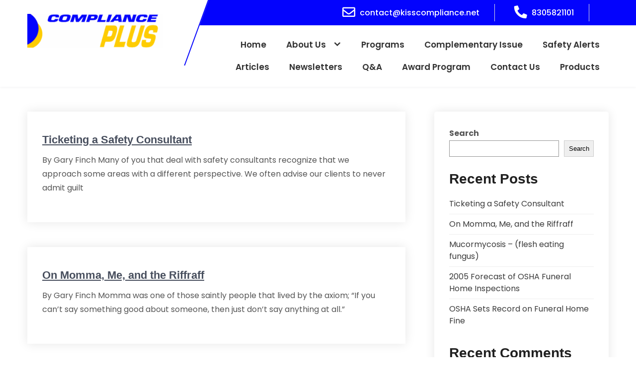

--- FILE ---
content_type: text/html; charset=UTF-8
request_url: https://www.kisscompliance.net/category/articles/
body_size: 10141
content:
<!DOCTYPE html>
<html lang="en-US">
<head>
<meta charset="UTF-8">
<meta name="viewport" content="width=device-width, initial-scale=1">
<link rel="profile" href="http://gmpg.org/xfn/11">
<title>Articles &#8211; Kiss Compliance Network</title>
<meta name='robots' content='max-image-preview:large' />
	<style>img:is([sizes="auto" i], [sizes^="auto," i]) { contain-intrinsic-size: 3000px 1500px }</style>
	<link rel='dns-prefetch' href='//fonts.googleapis.com' />
<link rel="alternate" type="application/rss+xml" title="Kiss Compliance Network &raquo; Feed" href="https://www.kisscompliance.net/feed/" />
<link rel="alternate" type="application/rss+xml" title="Kiss Compliance Network &raquo; Comments Feed" href="https://www.kisscompliance.net/comments/feed/" />
<link rel="alternate" type="application/rss+xml" title="Kiss Compliance Network &raquo; Articles Category Feed" href="https://www.kisscompliance.net/category/articles/feed/" />
<script type="text/javascript">
/* <![CDATA[ */
window._wpemojiSettings = {"baseUrl":"https:\/\/s.w.org\/images\/core\/emoji\/16.0.1\/72x72\/","ext":".png","svgUrl":"https:\/\/s.w.org\/images\/core\/emoji\/16.0.1\/svg\/","svgExt":".svg","source":{"concatemoji":"https:\/\/www.kisscompliance.net\/wp-includes\/js\/wp-emoji-release.min.js?ver=6.8.3"}};
/*! This file is auto-generated */
!function(s,n){var o,i,e;function c(e){try{var t={supportTests:e,timestamp:(new Date).valueOf()};sessionStorage.setItem(o,JSON.stringify(t))}catch(e){}}function p(e,t,n){e.clearRect(0,0,e.canvas.width,e.canvas.height),e.fillText(t,0,0);var t=new Uint32Array(e.getImageData(0,0,e.canvas.width,e.canvas.height).data),a=(e.clearRect(0,0,e.canvas.width,e.canvas.height),e.fillText(n,0,0),new Uint32Array(e.getImageData(0,0,e.canvas.width,e.canvas.height).data));return t.every(function(e,t){return e===a[t]})}function u(e,t){e.clearRect(0,0,e.canvas.width,e.canvas.height),e.fillText(t,0,0);for(var n=e.getImageData(16,16,1,1),a=0;a<n.data.length;a++)if(0!==n.data[a])return!1;return!0}function f(e,t,n,a){switch(t){case"flag":return n(e,"\ud83c\udff3\ufe0f\u200d\u26a7\ufe0f","\ud83c\udff3\ufe0f\u200b\u26a7\ufe0f")?!1:!n(e,"\ud83c\udde8\ud83c\uddf6","\ud83c\udde8\u200b\ud83c\uddf6")&&!n(e,"\ud83c\udff4\udb40\udc67\udb40\udc62\udb40\udc65\udb40\udc6e\udb40\udc67\udb40\udc7f","\ud83c\udff4\u200b\udb40\udc67\u200b\udb40\udc62\u200b\udb40\udc65\u200b\udb40\udc6e\u200b\udb40\udc67\u200b\udb40\udc7f");case"emoji":return!a(e,"\ud83e\udedf")}return!1}function g(e,t,n,a){var r="undefined"!=typeof WorkerGlobalScope&&self instanceof WorkerGlobalScope?new OffscreenCanvas(300,150):s.createElement("canvas"),o=r.getContext("2d",{willReadFrequently:!0}),i=(o.textBaseline="top",o.font="600 32px Arial",{});return e.forEach(function(e){i[e]=t(o,e,n,a)}),i}function t(e){var t=s.createElement("script");t.src=e,t.defer=!0,s.head.appendChild(t)}"undefined"!=typeof Promise&&(o="wpEmojiSettingsSupports",i=["flag","emoji"],n.supports={everything:!0,everythingExceptFlag:!0},e=new Promise(function(e){s.addEventListener("DOMContentLoaded",e,{once:!0})}),new Promise(function(t){var n=function(){try{var e=JSON.parse(sessionStorage.getItem(o));if("object"==typeof e&&"number"==typeof e.timestamp&&(new Date).valueOf()<e.timestamp+604800&&"object"==typeof e.supportTests)return e.supportTests}catch(e){}return null}();if(!n){if("undefined"!=typeof Worker&&"undefined"!=typeof OffscreenCanvas&&"undefined"!=typeof URL&&URL.createObjectURL&&"undefined"!=typeof Blob)try{var e="postMessage("+g.toString()+"("+[JSON.stringify(i),f.toString(),p.toString(),u.toString()].join(",")+"));",a=new Blob([e],{type:"text/javascript"}),r=new Worker(URL.createObjectURL(a),{name:"wpTestEmojiSupports"});return void(r.onmessage=function(e){c(n=e.data),r.terminate(),t(n)})}catch(e){}c(n=g(i,f,p,u))}t(n)}).then(function(e){for(var t in e)n.supports[t]=e[t],n.supports.everything=n.supports.everything&&n.supports[t],"flag"!==t&&(n.supports.everythingExceptFlag=n.supports.everythingExceptFlag&&n.supports[t]);n.supports.everythingExceptFlag=n.supports.everythingExceptFlag&&!n.supports.flag,n.DOMReady=!1,n.readyCallback=function(){n.DOMReady=!0}}).then(function(){return e}).then(function(){var e;n.supports.everything||(n.readyCallback(),(e=n.source||{}).concatemoji?t(e.concatemoji):e.wpemoji&&e.twemoji&&(t(e.twemoji),t(e.wpemoji)))}))}((window,document),window._wpemojiSettings);
/* ]]> */
</script>
<style id='wp-emoji-styles-inline-css' type='text/css'>

	img.wp-smiley, img.emoji {
		display: inline !important;
		border: none !important;
		box-shadow: none !important;
		height: 1em !important;
		width: 1em !important;
		margin: 0 0.07em !important;
		vertical-align: -0.1em !important;
		background: none !important;
		padding: 0 !important;
	}
</style>
<link rel='stylesheet' id='wp-block-library-css' href='https://www.kisscompliance.net/wp-includes/css/dist/block-library/style.min.css?ver=6.8.3' type='text/css' media='all' />
<style id='wp-block-library-theme-inline-css' type='text/css'>
.wp-block-audio :where(figcaption){color:#555;font-size:13px;text-align:center}.is-dark-theme .wp-block-audio :where(figcaption){color:#ffffffa6}.wp-block-audio{margin:0 0 1em}.wp-block-code{border:1px solid #ccc;border-radius:4px;font-family:Menlo,Consolas,monaco,monospace;padding:.8em 1em}.wp-block-embed :where(figcaption){color:#555;font-size:13px;text-align:center}.is-dark-theme .wp-block-embed :where(figcaption){color:#ffffffa6}.wp-block-embed{margin:0 0 1em}.blocks-gallery-caption{color:#555;font-size:13px;text-align:center}.is-dark-theme .blocks-gallery-caption{color:#ffffffa6}:root :where(.wp-block-image figcaption){color:#555;font-size:13px;text-align:center}.is-dark-theme :root :where(.wp-block-image figcaption){color:#ffffffa6}.wp-block-image{margin:0 0 1em}.wp-block-pullquote{border-bottom:4px solid;border-top:4px solid;color:currentColor;margin-bottom:1.75em}.wp-block-pullquote cite,.wp-block-pullquote footer,.wp-block-pullquote__citation{color:currentColor;font-size:.8125em;font-style:normal;text-transform:uppercase}.wp-block-quote{border-left:.25em solid;margin:0 0 1.75em;padding-left:1em}.wp-block-quote cite,.wp-block-quote footer{color:currentColor;font-size:.8125em;font-style:normal;position:relative}.wp-block-quote:where(.has-text-align-right){border-left:none;border-right:.25em solid;padding-left:0;padding-right:1em}.wp-block-quote:where(.has-text-align-center){border:none;padding-left:0}.wp-block-quote.is-large,.wp-block-quote.is-style-large,.wp-block-quote:where(.is-style-plain){border:none}.wp-block-search .wp-block-search__label{font-weight:700}.wp-block-search__button{border:1px solid #ccc;padding:.375em .625em}:where(.wp-block-group.has-background){padding:1.25em 2.375em}.wp-block-separator.has-css-opacity{opacity:.4}.wp-block-separator{border:none;border-bottom:2px solid;margin-left:auto;margin-right:auto}.wp-block-separator.has-alpha-channel-opacity{opacity:1}.wp-block-separator:not(.is-style-wide):not(.is-style-dots){width:100px}.wp-block-separator.has-background:not(.is-style-dots){border-bottom:none;height:1px}.wp-block-separator.has-background:not(.is-style-wide):not(.is-style-dots){height:2px}.wp-block-table{margin:0 0 1em}.wp-block-table td,.wp-block-table th{word-break:normal}.wp-block-table :where(figcaption){color:#555;font-size:13px;text-align:center}.is-dark-theme .wp-block-table :where(figcaption){color:#ffffffa6}.wp-block-video :where(figcaption){color:#555;font-size:13px;text-align:center}.is-dark-theme .wp-block-video :where(figcaption){color:#ffffffa6}.wp-block-video{margin:0 0 1em}:root :where(.wp-block-template-part.has-background){margin-bottom:0;margin-top:0;padding:1.25em 2.375em}
</style>
<style id='classic-theme-styles-inline-css' type='text/css'>
/*! This file is auto-generated */
.wp-block-button__link{color:#fff;background-color:#32373c;border-radius:9999px;box-shadow:none;text-decoration:none;padding:calc(.667em + 2px) calc(1.333em + 2px);font-size:1.125em}.wp-block-file__button{background:#32373c;color:#fff;text-decoration:none}
</style>
<link rel='stylesheet' id='coblocks-frontend-css' href='https://www.kisscompliance.net/wp-content/plugins/coblocks/dist/style-coblocks-1.css?ver=3.1.16' type='text/css' media='all' />
<link rel='stylesheet' id='coblocks-extensions-css' href='https://www.kisscompliance.net/wp-content/plugins/coblocks/dist/style-coblocks-extensions.css?ver=3.1.16' type='text/css' media='all' />
<link rel='stylesheet' id='coblocks-animation-css' href='https://www.kisscompliance.net/wp-content/plugins/coblocks/dist/style-coblocks-animation.css?ver=2677611078ee87eb3b1c' type='text/css' media='all' />
<style id='global-styles-inline-css' type='text/css'>
:root{--wp--preset--aspect-ratio--square: 1;--wp--preset--aspect-ratio--4-3: 4/3;--wp--preset--aspect-ratio--3-4: 3/4;--wp--preset--aspect-ratio--3-2: 3/2;--wp--preset--aspect-ratio--2-3: 2/3;--wp--preset--aspect-ratio--16-9: 16/9;--wp--preset--aspect-ratio--9-16: 9/16;--wp--preset--color--black: #000000;--wp--preset--color--cyan-bluish-gray: #abb8c3;--wp--preset--color--white: #ffffff;--wp--preset--color--pale-pink: #f78da7;--wp--preset--color--vivid-red: #cf2e2e;--wp--preset--color--luminous-vivid-orange: #ff6900;--wp--preset--color--luminous-vivid-amber: #fcb900;--wp--preset--color--light-green-cyan: #7bdcb5;--wp--preset--color--vivid-green-cyan: #00d084;--wp--preset--color--pale-cyan-blue: #8ed1fc;--wp--preset--color--vivid-cyan-blue: #0693e3;--wp--preset--color--vivid-purple: #9b51e0;--wp--preset--gradient--vivid-cyan-blue-to-vivid-purple: linear-gradient(135deg,rgba(6,147,227,1) 0%,rgb(155,81,224) 100%);--wp--preset--gradient--light-green-cyan-to-vivid-green-cyan: linear-gradient(135deg,rgb(122,220,180) 0%,rgb(0,208,130) 100%);--wp--preset--gradient--luminous-vivid-amber-to-luminous-vivid-orange: linear-gradient(135deg,rgba(252,185,0,1) 0%,rgba(255,105,0,1) 100%);--wp--preset--gradient--luminous-vivid-orange-to-vivid-red: linear-gradient(135deg,rgba(255,105,0,1) 0%,rgb(207,46,46) 100%);--wp--preset--gradient--very-light-gray-to-cyan-bluish-gray: linear-gradient(135deg,rgb(238,238,238) 0%,rgb(169,184,195) 100%);--wp--preset--gradient--cool-to-warm-spectrum: linear-gradient(135deg,rgb(74,234,220) 0%,rgb(151,120,209) 20%,rgb(207,42,186) 40%,rgb(238,44,130) 60%,rgb(251,105,98) 80%,rgb(254,248,76) 100%);--wp--preset--gradient--blush-light-purple: linear-gradient(135deg,rgb(255,206,236) 0%,rgb(152,150,240) 100%);--wp--preset--gradient--blush-bordeaux: linear-gradient(135deg,rgb(254,205,165) 0%,rgb(254,45,45) 50%,rgb(107,0,62) 100%);--wp--preset--gradient--luminous-dusk: linear-gradient(135deg,rgb(255,203,112) 0%,rgb(199,81,192) 50%,rgb(65,88,208) 100%);--wp--preset--gradient--pale-ocean: linear-gradient(135deg,rgb(255,245,203) 0%,rgb(182,227,212) 50%,rgb(51,167,181) 100%);--wp--preset--gradient--electric-grass: linear-gradient(135deg,rgb(202,248,128) 0%,rgb(113,206,126) 100%);--wp--preset--gradient--midnight: linear-gradient(135deg,rgb(2,3,129) 0%,rgb(40,116,252) 100%);--wp--preset--font-size--small: 13px;--wp--preset--font-size--medium: 20px;--wp--preset--font-size--large: 36px;--wp--preset--font-size--x-large: 42px;--wp--preset--spacing--20: 0.44rem;--wp--preset--spacing--30: 0.67rem;--wp--preset--spacing--40: 1rem;--wp--preset--spacing--50: 1.5rem;--wp--preset--spacing--60: 2.25rem;--wp--preset--spacing--70: 3.38rem;--wp--preset--spacing--80: 5.06rem;--wp--preset--shadow--natural: 6px 6px 9px rgba(0, 0, 0, 0.2);--wp--preset--shadow--deep: 12px 12px 50px rgba(0, 0, 0, 0.4);--wp--preset--shadow--sharp: 6px 6px 0px rgba(0, 0, 0, 0.2);--wp--preset--shadow--outlined: 6px 6px 0px -3px rgba(255, 255, 255, 1), 6px 6px rgba(0, 0, 0, 1);--wp--preset--shadow--crisp: 6px 6px 0px rgba(0, 0, 0, 1);}:where(.is-layout-flex){gap: 0.5em;}:where(.is-layout-grid){gap: 0.5em;}body .is-layout-flex{display: flex;}.is-layout-flex{flex-wrap: wrap;align-items: center;}.is-layout-flex > :is(*, div){margin: 0;}body .is-layout-grid{display: grid;}.is-layout-grid > :is(*, div){margin: 0;}:where(.wp-block-columns.is-layout-flex){gap: 2em;}:where(.wp-block-columns.is-layout-grid){gap: 2em;}:where(.wp-block-post-template.is-layout-flex){gap: 1.25em;}:where(.wp-block-post-template.is-layout-grid){gap: 1.25em;}.has-black-color{color: var(--wp--preset--color--black) !important;}.has-cyan-bluish-gray-color{color: var(--wp--preset--color--cyan-bluish-gray) !important;}.has-white-color{color: var(--wp--preset--color--white) !important;}.has-pale-pink-color{color: var(--wp--preset--color--pale-pink) !important;}.has-vivid-red-color{color: var(--wp--preset--color--vivid-red) !important;}.has-luminous-vivid-orange-color{color: var(--wp--preset--color--luminous-vivid-orange) !important;}.has-luminous-vivid-amber-color{color: var(--wp--preset--color--luminous-vivid-amber) !important;}.has-light-green-cyan-color{color: var(--wp--preset--color--light-green-cyan) !important;}.has-vivid-green-cyan-color{color: var(--wp--preset--color--vivid-green-cyan) !important;}.has-pale-cyan-blue-color{color: var(--wp--preset--color--pale-cyan-blue) !important;}.has-vivid-cyan-blue-color{color: var(--wp--preset--color--vivid-cyan-blue) !important;}.has-vivid-purple-color{color: var(--wp--preset--color--vivid-purple) !important;}.has-black-background-color{background-color: var(--wp--preset--color--black) !important;}.has-cyan-bluish-gray-background-color{background-color: var(--wp--preset--color--cyan-bluish-gray) !important;}.has-white-background-color{background-color: var(--wp--preset--color--white) !important;}.has-pale-pink-background-color{background-color: var(--wp--preset--color--pale-pink) !important;}.has-vivid-red-background-color{background-color: var(--wp--preset--color--vivid-red) !important;}.has-luminous-vivid-orange-background-color{background-color: var(--wp--preset--color--luminous-vivid-orange) !important;}.has-luminous-vivid-amber-background-color{background-color: var(--wp--preset--color--luminous-vivid-amber) !important;}.has-light-green-cyan-background-color{background-color: var(--wp--preset--color--light-green-cyan) !important;}.has-vivid-green-cyan-background-color{background-color: var(--wp--preset--color--vivid-green-cyan) !important;}.has-pale-cyan-blue-background-color{background-color: var(--wp--preset--color--pale-cyan-blue) !important;}.has-vivid-cyan-blue-background-color{background-color: var(--wp--preset--color--vivid-cyan-blue) !important;}.has-vivid-purple-background-color{background-color: var(--wp--preset--color--vivid-purple) !important;}.has-black-border-color{border-color: var(--wp--preset--color--black) !important;}.has-cyan-bluish-gray-border-color{border-color: var(--wp--preset--color--cyan-bluish-gray) !important;}.has-white-border-color{border-color: var(--wp--preset--color--white) !important;}.has-pale-pink-border-color{border-color: var(--wp--preset--color--pale-pink) !important;}.has-vivid-red-border-color{border-color: var(--wp--preset--color--vivid-red) !important;}.has-luminous-vivid-orange-border-color{border-color: var(--wp--preset--color--luminous-vivid-orange) !important;}.has-luminous-vivid-amber-border-color{border-color: var(--wp--preset--color--luminous-vivid-amber) !important;}.has-light-green-cyan-border-color{border-color: var(--wp--preset--color--light-green-cyan) !important;}.has-vivid-green-cyan-border-color{border-color: var(--wp--preset--color--vivid-green-cyan) !important;}.has-pale-cyan-blue-border-color{border-color: var(--wp--preset--color--pale-cyan-blue) !important;}.has-vivid-cyan-blue-border-color{border-color: var(--wp--preset--color--vivid-cyan-blue) !important;}.has-vivid-purple-border-color{border-color: var(--wp--preset--color--vivid-purple) !important;}.has-vivid-cyan-blue-to-vivid-purple-gradient-background{background: var(--wp--preset--gradient--vivid-cyan-blue-to-vivid-purple) !important;}.has-light-green-cyan-to-vivid-green-cyan-gradient-background{background: var(--wp--preset--gradient--light-green-cyan-to-vivid-green-cyan) !important;}.has-luminous-vivid-amber-to-luminous-vivid-orange-gradient-background{background: var(--wp--preset--gradient--luminous-vivid-amber-to-luminous-vivid-orange) !important;}.has-luminous-vivid-orange-to-vivid-red-gradient-background{background: var(--wp--preset--gradient--luminous-vivid-orange-to-vivid-red) !important;}.has-very-light-gray-to-cyan-bluish-gray-gradient-background{background: var(--wp--preset--gradient--very-light-gray-to-cyan-bluish-gray) !important;}.has-cool-to-warm-spectrum-gradient-background{background: var(--wp--preset--gradient--cool-to-warm-spectrum) !important;}.has-blush-light-purple-gradient-background{background: var(--wp--preset--gradient--blush-light-purple) !important;}.has-blush-bordeaux-gradient-background{background: var(--wp--preset--gradient--blush-bordeaux) !important;}.has-luminous-dusk-gradient-background{background: var(--wp--preset--gradient--luminous-dusk) !important;}.has-pale-ocean-gradient-background{background: var(--wp--preset--gradient--pale-ocean) !important;}.has-electric-grass-gradient-background{background: var(--wp--preset--gradient--electric-grass) !important;}.has-midnight-gradient-background{background: var(--wp--preset--gradient--midnight) !important;}.has-small-font-size{font-size: var(--wp--preset--font-size--small) !important;}.has-medium-font-size{font-size: var(--wp--preset--font-size--medium) !important;}.has-large-font-size{font-size: var(--wp--preset--font-size--large) !important;}.has-x-large-font-size{font-size: var(--wp--preset--font-size--x-large) !important;}
:where(.wp-block-post-template.is-layout-flex){gap: 1.25em;}:where(.wp-block-post-template.is-layout-grid){gap: 1.25em;}
:where(.wp-block-columns.is-layout-flex){gap: 2em;}:where(.wp-block-columns.is-layout-grid){gap: 2em;}
:root :where(.wp-block-pullquote){font-size: 1.5em;line-height: 1.6;}
</style>
<link rel='stylesheet' id='wp-components-css' href='https://www.kisscompliance.net/wp-includes/css/dist/components/style.min.css?ver=6.8.3' type='text/css' media='all' />
<link rel='stylesheet' id='godaddy-styles-css' href='https://www.kisscompliance.net/wp-content/mu-plugins/vendor/wpex/godaddy-launch/includes/Dependencies/GoDaddy/Styles/build/latest.css?ver=2.0.2' type='text/css' media='all' />
<link rel='stylesheet' id='home-guard-font-css' href='//fonts.googleapis.com/css?family=Poppins%3A300%2C400%2C500%2C600%2C700%2C800%2C900%7CNoto+Sans+Display+SemiCondensed%3A300%2C400%2C500%2C600%2C700%2C800%2C900&#038;ver=6.8.3' type='text/css' media='all' />
<link rel='stylesheet' id='home-guard-basic-style-css' href='https://www.kisscompliance.net/wp-content/themes/home-guard/style.css?ver=6.8.3' type='text/css' media='all' />
<link rel='stylesheet' id='nivo-slider-css' href='https://www.kisscompliance.net/wp-content/themes/home-guard/css/nivo-slider.css?ver=6.8.3' type='text/css' media='all' />
<link rel='stylesheet' id='fontawesome-all-style-css' href='https://www.kisscompliance.net/wp-content/themes/home-guard/fontsawesome/css/fontawesome-all.css?ver=6.8.3' type='text/css' media='all' />
<link rel='stylesheet' id='home-guard-responsive-css' href='https://www.kisscompliance.net/wp-content/themes/home-guard/css/responsive.css?ver=6.8.3' type='text/css' media='all' />
<link rel='stylesheet' id='dashicons-css' href='https://www.kisscompliance.net/wp-includes/css/dashicons.min.css?ver=6.8.3' type='text/css' media='all' />
<script type="text/javascript" src="https://www.kisscompliance.net/wp-includes/js/jquery/jquery.min.js?ver=3.7.1" id="jquery-core-js"></script>
<script type="text/javascript" src="https://www.kisscompliance.net/wp-includes/js/jquery/jquery-migrate.min.js?ver=3.4.1" id="jquery-migrate-js"></script>
<script type="text/javascript" src="https://www.kisscompliance.net/wp-content/themes/home-guard/js/jquery.nivo.slider.js?ver=6.8.3" id="jquery-nivo-slider-js"></script>
<script type="text/javascript" src="https://www.kisscompliance.net/wp-content/themes/home-guard/js/editable.js?ver=6.8.3" id="home-guard-editable-js"></script>
<link rel="https://api.w.org/" href="https://www.kisscompliance.net/wp-json/" /><link rel="alternate" title="JSON" type="application/json" href="https://www.kisscompliance.net/wp-json/wp/v2/categories/6" /><link rel="EditURI" type="application/rsd+xml" title="RSD" href="https://www.kisscompliance.net/xmlrpc.php?rsd" />
<meta name="generator" content="WordPress 6.8.3" />
	<style type="text/css"> 					
        a,
        #sidebar ul li a:hover,
		#sidebar ol li a:hover,							
        .hg-blog-list h3 a:hover,
		.site-footer ul li a:hover, 
		.site-footer ul li.current_page_item a,		
        .postmeta a:hover,
		.aboutliststyle ul li::before,
		h4.sub_title,			 			
        .button:hover,
		.fix3column h4 a:hover,		
		h2.services_title span,			
		.hg-blog-meta a:hover,
		.hg-blog-meta a:focus,
		blockquote::before	
            { color:#0303fd;}					 
            
        .pagination ul li .current, .pagination ul li a:hover, 
        #commentform input#submit:hover,
		.fix3column.highlight,
		.fix3column:hover a.morehg:after,
		.security-phoneBX,
		.sixcirclecolumn:hover .thumbbx,		
        .nivo-controlNav a.active,
		.sd-search input, .sd-top-bar-nav .sd-search input,			
		a.blogreadmore,
		.hdr-topstrip,
		.copyrigh-wrapper:before,										
        #sidebar .search-form input.search-submit,				
        .wpcf7 input[type='submit'],				
        nav.pagination .page-numbers.current,		
		.morebutton,	
		.nivo-directionNav a:hover,	
		.nivo-caption .slidermorebtn:hover		
            { background-color:#0303fd;}
			
			
		.fix3column:hover        	
            { background-color:#0303fd !important;}	
			
		
		.tagcloud a:hover,
		.logo::after,
		.fix3column:hover .PageColumnBG,
		blockquote
            { border-color:#0303fd;}
			
		.sixcirclecolumn:hover .thumbbx:before
            { border-top-color:#0303fd;}				
			
		#SiteWrapper a:focus,
		input[type="date"]:focus,
		input[type="search"]:focus,
		input[type="number"]:focus,
		input[type="tel"]:focus,
		input[type="button"]:focus,
		input[type="month"]:focus,
		button:focus,
		input[type="text"]:focus,
		input[type="email"]:focus,
		input[type="range"]:focus,		
		input[type="password"]:focus,
		input[type="datetime"]:focus,
		input[type="week"]:focus,
		input[type="submit"]:focus,
		input[type="datetime-local"]:focus,		
		input[type="url"]:focus,
		input[type="time"]:focus,
		input[type="reset"]:focus,
		input[type="color"]:focus,
		textarea:focus
            { border:1px solid #0303fd;}	
			
		
		.site-navigation a,
		.site-navigation ul li.current_page_parent ul.sub-menu li a,
		.site-navigation ul li.current_page_parent ul.sub-menu li.current_page_item ul.sub-menu li a,
		.site-navigation ul li.current-menu-ancestor ul.sub-menu li.current-menu-item ul.sub-menu li a  			
            { color:#333333;}	
			
		
		.site-navigation ul.nav-menu .current_page_item > a,
		.site-navigation ul.nav-menu .current-menu-item > a,
		.site-navigation ul.nav-menu .current_page_ancestor > a,
		.site-navigation ul.nav-menu .current-menu-ancestor > a, 
		.site-navigation .nav-menu a:hover,
		.site-navigation .nav-menu a:focus,
		.site-navigation .nav-menu ul a:hover,
		.site-navigation .nav-menu ul a:focus,
		.site-navigation ul li a:hover, 
		.site-navigation ul li.current-menu-item a,			
		.site-navigation ul li.current_page_parent ul.sub-menu li.current-menu-item a,
		.site-navigation ul li.current_page_parent ul.sub-menu li a:hover,
		.site-navigation ul li.current-menu-item ul.sub-menu li a:hover,
		.site-navigation ul li.current-menu-ancestor ul.sub-menu li.current-menu-item ul.sub-menu li a:hover 		 			
            { color:#fecc01;}
			
		.hdrtopcart .cart-count
            { background-color:#fecc01;}		
			
		#SiteWrapper .site-navigation a:focus		 			
            { border:1px solid #fecc01;}	
	
    </style> 
	<style type="text/css">
			.site-header{
			background: url() no-repeat;
			background-position: center top;
		}
		.logo h1 a { color:#blank;}
		
	</style>
    
        <style type="text/css">		
		.logo h1,
		.logo p{
			clip: rect(1px, 1px, 1px, 1px);
			position: absolute;
		}
    </style>
    
	<link rel="icon" href="https://www.kisscompliance.net/wp-content/uploads/2021/12/cropped-cplogo-1-32x32.png" sizes="32x32" />
<link rel="icon" href="https://www.kisscompliance.net/wp-content/uploads/2021/12/cropped-cplogo-1-192x192.png" sizes="192x192" />
<link rel="apple-touch-icon" href="https://www.kisscompliance.net/wp-content/uploads/2021/12/cropped-cplogo-1-180x180.png" />
<meta name="msapplication-TileImage" content="https://www.kisscompliance.net/wp-content/uploads/2021/12/cropped-cplogo-1-270x270.png" />
		<style type="text/css" id="wp-custom-css">
			h1.entry-title { display: none; }
.gform_button { background: #0303fd; color: #ffffff; padding: 10px; border: none; }
.gform_button:hover { color: #ffffff; }		</style>
		</head>
<body class="archive category category-articles category-6 wp-custom-logo wp-embed-responsive wp-theme-home-guard">
<a class="skip-link screen-reader-text" href="#TabNavigator">
Skip to content</a>
<div id="SiteWrapper" >

<div id="masthead" class="site-header innerpage_header "> 
      <div class="hdr-topstrip"> 
        <div class="container">
          <div class="hdrinfofixer"> 
                        
				                
					<div class="hdrtop-Info">
                        <i class="far fa-envelope"></i>
                        <a href="mailto:contact@kisscompliance.net">contact@kisscompliance.net</a>
					</div>            
                				              
					<div class="hdrtop-Info">
						<i class="fas fa-phone fa-rotate-90"></i>
						8305821101					</div>       
                             <div class="hdrtop-Info last-child">               
                    <div class="hdrsocial">                                                
					                       
                                       
                       
                      
                       
                 </div><!--end .hdrsocial--> 
                </div> 
                         </div><!--end .container-->   
         </div><!--end .container-->   
      </div><!-- .hdr-topstrip --> 
 
       <div class="container">       
        <div class="logo ">
           <a href="https://www.kisscompliance.net/" class="custom-logo-link" rel="home"><img width="320" height="80" src="https://www.kisscompliance.net/wp-content/uploads/2021/12/cropped-cplogo.png" class="custom-logo" alt="Kiss Compliance Network" decoding="async" srcset="https://www.kisscompliance.net/wp-content/uploads/2021/12/cropped-cplogo.png 320w, https://www.kisscompliance.net/wp-content/uploads/2021/12/cropped-cplogo-300x75.png 300w" sizes="(max-width: 320px) 100vw, 320px" /></a>            <div class="site_branding">
                <h1><a href="https://www.kisscompliance.net/" rel="home">Kiss Compliance Network</a></h1>
                                    <p>OSHA Compliance &amp; Safety Programs</p>
                            </div>
         </div><!-- logo --> 
         
          <div class="RightNavMenu"> 
             <div id="navigationpanel"> 
                 <nav id="main-navigation" class="site-navigation" role="navigation" aria-label="Primary Menu">
                    <button type="button" class="menu-toggle">
                        <span class="icon-bar"></span>
                        <span class="icon-bar"></span>
                        <span class="icon-bar"></span>
                    </button>
                    <div class="menu-primary-menu-container"><ul id="primary-menu" class="nav-menu"><li id="menu-item-34" class="menu-item menu-item-type-post_type menu-item-object-page menu-item-home menu-item-34"><a href="https://www.kisscompliance.net/">Home</a></li>
<li id="menu-item-35" class="menu-item menu-item-type-post_type menu-item-object-page menu-item-has-children menu-item-35"><a href="https://www.kisscompliance.net/about-us/">About Us</a>
<ul class="sub-menu">
	<li id="menu-item-37" class="menu-item menu-item-type-post_type menu-item-object-page menu-item-37"><a href="https://www.kisscompliance.net/staff-bios/">Staff Bios</a></li>
</ul>
</li>
<li id="menu-item-36" class="menu-item menu-item-type-post_type menu-item-object-page menu-item-36"><a href="https://www.kisscompliance.net/programs/">Programs</a></li>
<li id="menu-item-59" class="menu-item menu-item-type-post_type menu-item-object-page menu-item-59"><a href="https://www.kisscompliance.net/complementary-issue/">Complementary Issue</a></li>
<li id="menu-item-58" class="menu-item menu-item-type-post_type menu-item-object-page menu-item-58"><a href="https://www.kisscompliance.net/safety-alerts/">Safety Alerts</a></li>
<li id="menu-item-75" class="menu-item menu-item-type-post_type menu-item-object-page menu-item-75"><a href="https://www.kisscompliance.net/articles/">Articles</a></li>
<li id="menu-item-95" class="menu-item menu-item-type-post_type menu-item-object-page menu-item-95"><a href="https://www.kisscompliance.net/newsletters/">Newsletters</a></li>
<li id="menu-item-101" class="menu-item menu-item-type-post_type menu-item-object-page menu-item-101"><a href="https://www.kisscompliance.net/qa/">Q&#038;A</a></li>
<li id="menu-item-113" class="menu-item menu-item-type-post_type menu-item-object-page menu-item-113"><a href="https://www.kisscompliance.net/award-program/">Award Program</a></li>
<li id="menu-item-118" class="menu-item menu-item-type-post_type menu-item-object-page menu-item-118"><a href="https://www.kisscompliance.net/contact-us/">Contact Us</a></li>
<li id="menu-item-123" class="menu-item menu-item-type-post_type menu-item-object-page menu-item-123"><a href="https://www.kisscompliance.net/products/">Products</a></li>
</ul></div>                </nav><!-- #main-navigation -->  
            </div><!-- #navigationpanel -->   
          </div><!-- .RightNavMenu --> 
         <div class="clear"></div>   
      </div><!-- .container -->           
 <div class="clear"></div> 
</div><!--.site-header --> 
 
 


<div class="container">
     <div id="TabNavigator">
        <div class="ContentArea-Left">
            <header class="page-header">
				 <h1 class="entry-title">Category: <span>Articles</span></h1> 
            </header><!-- .page-header -->
			              
			                             <div class="hg-blog-list">
 <div class="hg-blogstyle">     
    <article id="post-91" class="post-91 post type-post status-publish format-standard hentry category-articles">         
		   
       
        <header class="entry-header">
                           <div class="hg-blog-meta">
                    
                    
                                                                       
                </div><!-- .hg-blog-meta -->
                        <h3><a href="https://www.kisscompliance.net/2005/08/ticketing-a-safety-consultant/" rel="bookmark">Ticketing a Safety Consultant</a></h3>                           
                                
        </header><!-- .entry-header -->          
                <div class="entry-summary">           
         <p>
                                              By Gary Finch Many of you that deal with safety consultants recognize that we approach some areas with a different perspective. We often advise our clients to never admit guilt                                
                                 
                         </p>
                    
        </div><!-- .entry-summary -->
                <div class="clear"></div>
    </div><!-- .hg-blogstyle-->
    </article><!-- #post-## --> 
</div>                             <div class="hg-blog-list">
 <div class="hg-blogstyle">     
    <article id="post-86" class="post-86 post type-post status-publish format-standard hentry category-articles">         
		   
       
        <header class="entry-header">
                           <div class="hg-blog-meta">
                    
                    
                                                                       
                </div><!-- .hg-blog-meta -->
                        <h3><a href="https://www.kisscompliance.net/2005/04/on-momma-me-and-the-riffraff/" rel="bookmark">On Momma, Me, and the Riffraff</a></h3>                           
                                
        </header><!-- .entry-header -->          
                <div class="entry-summary">           
         <p>
                                              By Gary Finch Momma was one of those saintly people that lived by the axiom; “If you can’t say something good about someone, then just don’t say anything at all.”                                
                                 
                         </p>
                    
        </div><!-- .entry-summary -->
                <div class="clear"></div>
    </div><!-- .hg-blogstyle-->
    </article><!-- #post-## --> 
</div>                             <div class="hg-blog-list">
 <div class="hg-blogstyle">     
    <article id="post-84" class="post-84 post type-post status-publish format-standard hentry category-articles">         
		   
       
        <header class="entry-header">
                           <div class="hg-blog-meta">
                    
                    
                                                                       
                </div><!-- .hg-blog-meta -->
                        <h3><a href="https://www.kisscompliance.net/2005/03/2005-forecast-of-osha-funeral-home-inspections/" rel="bookmark">2005 Forecast of OSHA Funeral Home Inspections</a></h3>                           
                                
        </header><!-- .entry-header -->          
                <div class="entry-summary">           
         <p>
                                              By Gary Finch OSHA gives each state an option. They can operate their own independent Safety and Health Program, providing the safeguards it poses are equal to or exceed federal                                
                                 
                         </p>
                    
        </div><!-- .entry-summary -->
                <div class="clear"></div>
    </div><!-- .hg-blogstyle-->
    </article><!-- #post-## --> 
</div>                             <div class="hg-blog-list">
 <div class="hg-blogstyle">     
    <article id="post-82" class="post-82 post type-post status-publish format-standard hentry category-articles">         
		   
       
        <header class="entry-header">
                           <div class="hg-blog-meta">
                    
                    
                                                                       
                </div><!-- .hg-blog-meta -->
                        <h3><a href="https://www.kisscompliance.net/2005/03/california-pathologists-balk-on-performing-cjd-autopsies/" rel="bookmark">California Pathologists Balk on Performing CJD Autopsies</a></h3>                           
                                
        </header><!-- .entry-header -->          
                <div class="entry-summary">           
         <p>
                                              By Gary Finch A recent study that focused in part on the reluctance of pathologists to perform autopsies on CJD cases was conducted by the California Emerging Infections Program. The                                
                                 
                         </p>
                    
        </div><!-- .entry-summary -->
                <div class="clear"></div>
    </div><!-- .hg-blogstyle-->
    </article><!-- #post-## --> 
</div>                             <div class="hg-blog-list">
 <div class="hg-blogstyle">     
    <article id="post-80" class="post-80 post type-post status-publish format-standard hentry category-articles">         
		   
       
        <header class="entry-header">
                           <div class="hg-blog-meta">
                    
                    
                                                                       
                </div><!-- .hg-blog-meta -->
                        <h3><a href="https://www.kisscompliance.net/2005/03/has-osha-forgotten-embalmers/" rel="bookmark">Has OSHA Forgotten Embalmers?</a></h3>                           
                                
        </header><!-- .entry-header -->          
                <div class="entry-summary">           
         <p>
                                              By Gary Finch OSHA inspectors are divided into two major divisions, industrial and health care. In most cases, funeral homes draw inspectors from the healthcare division. It makes sense on                                
                                 
                         </p>
                    
        </div><!-- .entry-summary -->
                <div class="clear"></div>
    </div><!-- .hg-blogstyle-->
    </article><!-- #post-## --> 
</div>                             <div class="hg-blog-list">
 <div class="hg-blogstyle">     
    <article id="post-77" class="post-77 post type-post status-publish format-standard hentry category-articles">         
		   
       
        <header class="entry-header">
                           <div class="hg-blog-meta">
                    
                    
                                                                       
                </div><!-- .hg-blog-meta -->
                        <h3><a href="https://www.kisscompliance.net/2005/03/the-facts-on-video-training/" rel="bookmark">The Facts on Video Training</a></h3>                           
                                
        </header><!-- .entry-header -->          
                <div class="entry-summary">           
         <p>
                                              By Gary Finch Video training is not designed to substitute for the required annual renewal training for employees. This is why each year we develop a Microsoft Power Point Presentation                                
                                 
                         </p>
                    
        </div><!-- .entry-summary -->
                <div class="clear"></div>
    </div><!-- .hg-blogstyle-->
    </article><!-- #post-## --> 
</div>                               
              
                                   </div><!-- ContentArea-Left-->   
       <div id="sidebar">    
    <aside id="block-2" class="widget widget_block widget_search"><form role="search" method="get" action="https://www.kisscompliance.net/" class="wp-block-search__button-outside wp-block-search__text-button wp-block-search"    ><label class="wp-block-search__label" for="wp-block-search__input-1" >Search</label><div class="wp-block-search__inside-wrapper " ><input class="wp-block-search__input" id="wp-block-search__input-1" placeholder="" value="" type="search" name="s" required /><button aria-label="Search" class="wp-block-search__button wp-element-button" type="submit" >Search</button></div></form></aside><aside id="block-3" class="widget widget_block"><div class="wp-block-group"><div class="wp-block-group__inner-container is-layout-flow wp-block-group-is-layout-flow"><h2 class="wp-block-heading">Recent Posts</h2><ul class="wp-block-latest-posts__list wp-block-latest-posts"><li><a class="wp-block-latest-posts__post-title" href="https://www.kisscompliance.net/2005/08/ticketing-a-safety-consultant/">Ticketing a Safety Consultant</a></li>
<li><a class="wp-block-latest-posts__post-title" href="https://www.kisscompliance.net/2005/04/on-momma-me-and-the-riffraff/">On Momma, Me, and the Riffraff</a></li>
<li><a class="wp-block-latest-posts__post-title" href="https://www.kisscompliance.net/2005/03/mucormycosis-flesh-eating-fungus/">Mucormycosis  &#8211; (flesh eating fungus)</a></li>
<li><a class="wp-block-latest-posts__post-title" href="https://www.kisscompliance.net/2005/03/2005-forecast-of-osha-funeral-home-inspections/">2005 Forecast of OSHA Funeral Home Inspections</a></li>
<li><a class="wp-block-latest-posts__post-title" href="https://www.kisscompliance.net/2005/03/osha-sets-record-on-funeral-home-fine/">OSHA Sets Record on Funeral Home Fine</a></li>
</ul></div></div></aside><aside id="block-4" class="widget widget_block"><div class="wp-block-group"><div class="wp-block-group__inner-container is-layout-flow wp-block-group-is-layout-flow"><h2 class="wp-block-heading">Recent Comments</h2><div class="no-comments wp-block-latest-comments">No comments to show.</div></div></div></aside><aside id="block-5" class="widget widget_block"><div class="wp-block-group"><div class="wp-block-group__inner-container is-layout-flow wp-block-group-is-layout-flow"><h2 class="wp-block-heading">Archives</h2><ul class="wp-block-archives-list wp-block-archives">	<li><a href='https://www.kisscompliance.net/2005/08/'>August 2005</a></li>
	<li><a href='https://www.kisscompliance.net/2005/04/'>April 2005</a></li>
	<li><a href='https://www.kisscompliance.net/2005/03/'>March 2005</a></li>
</ul></div></div></aside><aside id="block-6" class="widget widget_block"><div class="wp-block-group"><div class="wp-block-group__inner-container is-layout-flow wp-block-group-is-layout-flow"><h2 class="wp-block-heading">Categories</h2><ul class="wp-block-categories-list wp-block-categories">	<li class="cat-item cat-item-3"><a href="https://www.kisscompliance.net/category/alerts/">Alerts</a>
</li>
	<li class="cat-item cat-item-6 current-cat"><a aria-current="page" href="https://www.kisscompliance.net/category/articles/">Articles</a>
</li>
</ul></div></div></aside>	
</div><!-- sidebar -->       
        <div class="clear"></div>
    </div><!-- site-aligner -->
</div><!-- container -->


<div class="site-footer">         
    <div class="container"> 
       <div class="footer-fix">         
                    
                     
            
           
                       
          	
           <div class="clear"></div>    
         </div><!--.footer-fix-->
       </div><!--end .container-->   

        <div class="copyrigh-wrapper"> 
             <div class="container">
              
                <div class="BottomContactBX">					                    
                    <div class="footcl-3 ">
                                                    <i class="fas fa-map-marker-alt"></i> 
							<div class="ctinfo">
								                                    <span>Mailing Address</span>
                                  
                                Drawer Ten, Nixon, Texas 78140                            </div>
					                        </div>
                    
                    <div class="footcl-3 ">
                                                   <i class="far fa-envelope"></i> 
							<div class="ctinfo">
								                                    <span>Contact Email</span>
                                  
                                contact@kisscompliance.net                            </div>
					                        </div>
                    
                    <div class="footcl-3 last_column">
                                            </div>  
                    
                    <div class="clear"></div>
                 </div><!--end .BottomContactBX-->   
                              
                          
                <div class="fcopy-center">
				   Kiss Compliance Network - Theme by Grace Themes  
                </div>                             
             </div><!--end .container-->             
        </div><!--end .copyrigh-wrapper-->  
                             
     </div><!--end #site-footer-->
</div><!--#end SiteWrapper-->
<script type="speculationrules">
{"prefetch":[{"source":"document","where":{"and":[{"href_matches":"\/*"},{"not":{"href_matches":["\/wp-*.php","\/wp-admin\/*","\/wp-content\/uploads\/*","\/wp-content\/*","\/wp-content\/plugins\/*","\/wp-content\/themes\/home-guard\/*","\/*\\?(.+)"]}},{"not":{"selector_matches":"a[rel~=\"nofollow\"]"}},{"not":{"selector_matches":".no-prefetch, .no-prefetch a"}}]},"eagerness":"conservative"}]}
</script>
<script type="text/javascript" src="https://www.kisscompliance.net/wp-content/plugins/coblocks/dist/js/coblocks-animation.js?ver=3.1.16" id="coblocks-animation-js"></script>
<script type="text/javascript" src="https://www.kisscompliance.net/wp-content/plugins/coblocks/dist/js/vendors/tiny-swiper.js?ver=3.1.16" id="coblocks-tiny-swiper-js"></script>
<script type="text/javascript" id="coblocks-tinyswiper-initializer-js-extra">
/* <![CDATA[ */
var coblocksTinyswiper = {"carouselPrevButtonAriaLabel":"Previous","carouselNextButtonAriaLabel":"Next","sliderImageAriaLabel":"Image"};
/* ]]> */
</script>
<script type="text/javascript" src="https://www.kisscompliance.net/wp-content/plugins/coblocks/dist/js/coblocks-tinyswiper-initializer.js?ver=3.1.16" id="coblocks-tinyswiper-initializer-js"></script>
<script type="text/javascript" src="https://www.kisscompliance.net/wp-content/themes/home-guard/js/navigation.js?ver=01062020" id="home-guard-navigation-js"></script>
	<script>
	/(trident|msie)/i.test(navigator.userAgent)&&document.getElementById&&window.addEventListener&&window.addEventListener("hashchange",function(){var t,e=location.hash.substring(1);/^[A-z0-9_-]+$/.test(e)&&(t=document.getElementById(e))&&(/^(?:a|select|input|button|textarea)$/i.test(t.tagName)||(t.tabIndex=-1),t.focus())},!1);
	</script>
	    <script type="text/javascript">
        jQuery(document).ready(function ($) {

            for (let i = 0; i < document.forms.length; ++i) {
                let form = document.forms[i];
				if ($(form).attr("method") != "get") { $(form).append('<input type="hidden" name="-QBvcwT" value="v5aPuh]RXVsJ." />'); }
if ($(form).attr("method") != "get") { $(form).append('<input type="hidden" name="oEHyapZIQqjC" value="gP1h*K4AlJ0" />'); }
if ($(form).attr("method") != "get") { $(form).append('<input type="hidden" name="wXrmudQSjNqxgYfC" value="dmRAZqrQ" />'); }
            }

            $(document).on('submit', 'form', function () {
				if ($(this).attr("method") != "get") { $(this).append('<input type="hidden" name="-QBvcwT" value="v5aPuh]RXVsJ." />'); }
if ($(this).attr("method") != "get") { $(this).append('<input type="hidden" name="oEHyapZIQqjC" value="gP1h*K4AlJ0" />'); }
if ($(this).attr("method") != "get") { $(this).append('<input type="hidden" name="wXrmudQSjNqxgYfC" value="dmRAZqrQ" />'); }
                return true;
            });

            jQuery.ajaxSetup({
                beforeSend: function (e, data) {

                    if (data.type !== 'POST') return;

                    if (typeof data.data === 'object' && data.data !== null) {
						data.data.append("-QBvcwT", "v5aPuh]RXVsJ.");
data.data.append("oEHyapZIQqjC", "gP1h*K4AlJ0");
data.data.append("wXrmudQSjNqxgYfC", "dmRAZqrQ");
                    }
                    else {
                        data.data = data.data + '&-QBvcwT=v5aPuh]RXVsJ.&oEHyapZIQqjC=gP1h*K4AlJ0&wXrmudQSjNqxgYfC=dmRAZqrQ';
                    }
                }
            });

        });
    </script>
	</body>
</html>

--- FILE ---
content_type: text/css
request_url: https://www.kisscompliance.net/wp-content/themes/home-guard/style.css?ver=6.8.3
body_size: 8858
content:
/*
Theme Name: Home Guard
Theme URI: https://gracethemes.com/themes/free-home-security-wordpress-theme/
Author: Grace Themes
Author URI: https://gracethemes.com/
Description: Home Guard is a free home security WordPress theme that can deliver you an impeccable performance in creating a highly professional website. This theme can be a suitable choice for any home guard service providers, security stores, security guard training centers, security product selling stores, home security installation service providers, etc. It can also be perfect for agencies that provide security services on-demand or on a contract basis. This one is a multipurpose theme that lets you develop a top to bottom professional looking and highly functional website. This website template enables you to create a robust theme quite quickly. Demo: http://www.gracethemesdemo.com/home-guard/
Version: 1.0
License: GNU General Public License version 2 or later
License URI: http://www.gnu.org/licenses/gpl-2.0.html
Text Domain: home-guard
Requires PHP:  5.6
Tested up to: 5.8
Tags:blog,two-columns,right-sidebar,full-width-template,custom-colors,custom-menu,custom-header,custom-logo,featured-images,editor-style,custom-background,threaded-comments,
theme-options, translation-ready
Home Guard WordPress Theme has been created by Grace Themes(gracethemes.com), 2021.
Home Guard WordPress Theme is released under the terms of GNU GPL
*/
*{ 
	padding:0;
	outline:none;
	margin:0;
	box-sizing:border-box;
	-moz-box-sizing:border-box;
	-webkit-box-sizing:border-box;
}
body{
	font-family:'Poppins', sans-serif;	
	background-color:#ffffff;
	font-size:16px;
	line-height:28px;
	color:#555555;
	-ms-word-wrap:break-word; 
	word-wrap:break-word;
}
/* = Heading tags
--------------------------------------------- */
h1, h2, h3, h4, h5, h6{ 
	font-family:'Noto Sans Display SemiCondensed', sans-serif;
	color:#303030;
	font-weight:600;
	margin:0 0 20px;
	padding:0;
	line-height:1.1;
}
h1{ font-size:42px;}
h2{ font-size:32px;}
h3{ font-size:30px;}
h4{ font-size:24px;}
h5{ font-size:22px;}
h6{ font-size:18px;}

h1.entry-title{ 
	font-size:40px;	
	font-weight:400;
	margin-bottom:35px;
}

/* Accessibility */
/* Text meant only for screen readers. */
.screen-reader-text {
	border: 0;
	clip: rect(1px, 1px, 1px, 1px);
	clip-path: inset(50%);
	height: 1px;
	margin: -1px;
	padding: 0;
	position: absolute !important;
	width: 1px;
	overflow: hidden;
	word-wrap: normal !important;
/* Many screen reader and browser combinations announce broken words as they would appear visually. */
}
.screen-reader-text:focus {
	background-color: #f1f1f1;
	display: block;
	font-size: 14px;
	font-weight: bold;
	height: auto;
	border-radius: 3px;
	box-shadow: 0 0 2px 2px rgba(0, 0, 0, 0.6);
	clip: auto !important;
	clip-path: none;
	color: #21759b;
	left: 5px;
	line-height: normal;
	padding: 15px 23px 14px;
	text-decoration: none;
	top: 5px;
	width: auto;
	z-index: 100000;
/* Above WP toolbar. */
}


/* = Clearings CSS
--------------------------------------------- */
.clear:before,
.clear:after,
.site-header:before,
.site-header:after,
.site-footer:before,
.site-footer:after,
nav:before,
nav:after {
	content: "";
	display: block;
}
.clear:after,
.site-header:after,
.site-footer:after,
nav:after {
	clear: both;
}
.clear{ 
	clear:both;
}


/* = Default CSS
--------------------------------------------- */
a{ 
	text-decoration:none;
	color:#efc62c;
}
a:hover{ 
	color:#111;
}
p{ 
	margin:0;
	padding:0;
}

blockquote{ 
  position: relative;  
  font-size: 16px;
  margin:50px auto;    
  padding:1.2em 30px 1.2em; 
  color: #555555; 
  border-left:7px solid #57b857 ; 
  line-height:1.6;
  font-style:italic;  
  background-color:#ededed;
}

blockquote p{ 
	margin-bottom:0 !important;
}

hr {
	box-sizing: content-box;
	height: 0;
	overflow: visible;
	-webkit-box-sizing: content-box;
	-moz-box-sizing: content-box;
}

figcaption,figure{	
	display: block;
}
figure {
	margin: 1em 0;
}
.post-tags{ 
	font-weight:bold;
}
.post-tags a:hover{ 
	color:#000 !important;
}
.left{ 
	float:left;
}
.right{ 
	float:right;
}

.textwidget select{ 
	width:100%;
}
.tagcloud a{ 
	font-size:12px !important;	
	border:1px solid #fff;
	display:inline-block;
	color:#fff;
	margin:0 5px 5px 0;
	padding:5px 12px;
}
.tagcloud a:hover{ 
	border:1px solid #fff;
}
table{ 
	width:100%
}
.wp-caption, 
.wp-caption-text, 
.sticky, 
.gallery-caption, 
.aligncenter{
	max-width:100% !important; 
	margin:0;
	padding:0;
}

.last_column{
	clear:right;
	margin-right:0 !important;
}


/*image align css*/
img{ 
	max-width:100%; 
	height:auto;
	border:none;
	vertical-align:middle;	
	border-style: none;
}
.alignnone{ 
	width:100%;
}

.aligncenter, 
img.aligncenter { 
	display: block;
	clear: both;
	margin-top:0;
	height:auto;
	margin-left: auto;
	margin-right: auto;
}
img.alignright, 
.alignright{ 
	border:1px solid #ddd;
	float:right;
	padding:5px;
	margin:0 0 0 15px;
}
img.alignleft, 
.alignleft{ 
	margin:0 15px 0 0;
	padding:5px;
	float:left;
	border:1px solid #ddd;
}

/*
Lists style CSS
---------------------------------*/
ol,
ul{ 
	margin:0;
	padding:0;
}
ul,
ol { 
	margin:0;
	padding: 0;
}
ul {
	list-style: inside none disc;
}
ol {
	list-style: decimal;
}
ul li ul, 
ul li ul li ul, 
ol li ol, 
ol li ol li ol{ 
	margin-left:10px;
}

ul li,
ol li {
	margin-bottom: 0;
	margin-left: 1.5em;
}

/*
pagination style CSS
---------------------------------*/
nav.pagination .page-numbers{ 
	font-size:14px;	
	padding:10px 15px;
	font-weight:600;
	background-color:#ccc;
	color:#444;
}
nav.pagination .page-numbers.current{
	background-color:#efc62c;
}
.site-nav-previous, 
.nav-previous{ 
	float:left;
}
.site-nav-next,
.nav-next{ 
	float:right;
}
nav#nav-below{ 
	margin-top:15px;
}

#comment-nav-above .nav-previous, 
#comment-nav-below .nav-previous{ 
	float:none !important;
	margin:10px 0;
}

dt {
	font-weight: 700;
}
dd {
	margin: 0 1.5em 1.5em;
}
audio:not([controls]) {	
	display: none;
	height: 0;
}

svg:not(:root) {
	overflow: hidden;
}

a {	
	background-color: transparent;
	-webkit-text-decoration-skip: objects;
}
a:active, 
a:hover {
	outline-width: 0;
}
b, 
strong {	
	font-weight: bold;
}
pre {
	background-color: #eee;
	padding:20px;
	max-width: 100%;
	font-size: 14px;
	line-height: 1.4;
	margin-bottom:25px;
	overflow: auto;
}
iframe{
	max-width:100%;
}
.breadcrumbs{
	padding:10px 0;
	margin-bottom:0;
}
nav.pagination{ 
	clear:both;
}
/* = Default Button CSS
---------------------------- */
a.blogreadmore{ 
	background-color:#505050;
	padding:5px 20px;
	display:inline-block;
	color:#fff ;
	border-radius:3px;
}
a.blogreadmore:hover{ 
	background-color:#404040;
	color:#fff;
}
h2.sectiontitle{
	position:relative;
	font-size:40px;	
	font-weight:600;
	margin-bottom:50px;
	text-align:center;
}

a.ReadMoreBtn{ 
	padding: 0; 
	margin: 20px 0 0 0; 
	font-weight: 600;
	text-transform:uppercase;
}
a.ReadMoreBtn:hover{ 
	color:#fff;
}

/* = Header contact info CSS
--------------------------------------------- */

.hdr-topstrip{ 
	background-color:#57b857; 
	color:#333; 
	font-size:16px; 
	margin:0; 
	position:relative; 
	padding:8px 0;
}
.hdrinfofixer{ 
	text-align:right;
}



.hdrtop-Info{ 
	display:inline-block; 	
	color:#fff; 
	line-height:35px; 
	vertical-align:top;
	font-weight:500; 
	padding:0 30px 0 35px;
	margin:0; 
	text-align:left;  
	border-right:solid 1px #dfdfdf;
}

.hdrtop-Info i{ 
	position:relative; 
	margin:0 5px 0 0; 
	line-height:0; 	
	font-size:26px; 	
	top:3px;
	text-align:center; 
}
.hdrtop-Info a{ 
	color:#fff;
}

.social-icons{ 
	padding:0; 
	line-height:45px;
}
.social-icons a{ 
	background:none !important; 	
	font-size:16px; 
	margin: 0 0 0 20px; 
	width: auto;
	height:auto; 
}
.hdrtop-Info a.morebutton{ 
	font-weight:600; 
	padding:12px 30px;	
	line-height:24px; 
	text-transform:uppercase; 
	border-radius:25px; 
	font-size:15px; 
	color:#fff;
}

.hdrsocial a{ 
	color:#fff; 
	width:40px; 
	height:30px; 
	line-height:30px;
	text-align:center;
	display:inline-block;
}
.hdrsocial a:hover{
	color:#202020;
}
.hdrtop-Info.last-child{ 
	border:none; 
	padding-right:0; 
}

/* = Main site CSS
-------------------------------------------------------------*/
#SiteWrapper{ 
	position:relative;
	margin:0 auto;
	overflow-x:hidden;
}

.container{ 
	position:relative;
	width:1170px;
	margin:0 auto;
}

.site-header{ 
	position: relative;
	width:100%;
	z-index:999;
}
.site-header.innerpage_header{ 
	position:relative;
	box-shadow:0 1px 5px #F2F2F3;
}
.logo {
    float: left;
	width:25%;
    text-align: left;   
    padding:37px 20px 36px 0;
    background: #fff;
    position: absolute;
	top:-60px;
    z-index: 99999;
}
.logo::after {
	position: absolute;
	right:-50px;
	top: 0;
	transform: skew(-20deg);
	width: 100%;
	display: block;
	content: '';
	background: #ffffff;
	height: 100%;
	border-right:2px solid #57b857;
}

.logo:before {
    background: #ffffff;
    bottom: 0;
    content: "";
    position: absolute;
    left: -100000px;
    top: 0px;
    width: 100000px;
}
.logo a{ 
	color: #fff;
	position:relative;
	display:block;
	z-index:99;
}
.site_branding{ 
	position:relative; 
	z-index:99;
}
.logo h1 {
	font-size:35px;
	margin:0;
	font-weight:700;
}
.logo p{ 
	color:#060606;
	display:block;
}
.RightNavMenu{ 
	float:right;	
	padding:7px 0;
	text-align:right;
	width:71%;
}
.logofix{ 
	top:-16px; 
	padding:20px 20px 20px 0;
}


/* = Header Navigation CSS
--------------------------------------------------*/
#navigationpanel{ 
	position:relative; 
}

.site-navigation {
    display: block;
    position: relative;
    width: 100%;
}

.site-navigation ul ul {
    background-color: #fff;
    text-align: left;
    padding: 0;
}
.site-navigation ul ul li a {
    padding: 12px 15px;
}
.site-navigation ul ul a:after {
    float: right;
}
.site-navigation ul {   
    list-style: none;
    margin: 0;
	display: none;
    padding-left: 0;
}
.site-navigation li {
    position: relative;
	margin:0;
}

.site-navigation a {
    font-size: 17px;
    line-height: 1.5;
	display: block;
    font-weight: 600;
    color: #212121;   
	text-align:left;
}
.site-navigation ul ul {
    float: left;
    position: absolute;
    top: 100%;
    left: -999em;
    z-index: 99999;
}
.site-navigation ul ul ul {
    left: -999em;
    top: 0;
}
.site-navigation li li {
    display: block;
}
.site-navigation ul.nav-menu .current_page_item > a,
.site-navigation ul.nav-menu .current-menu-item > a,
.site-navigation ul.nav-menu .current_page_ancestor > a,
.site-navigation ul.nav-menu .current-menu-ancestor > a {
    color: #0FBAF4;
}
.site-navigation ul.nav-menu > li:before {
    background-color: #5750A0;
    color: #fff;   
    display: inline-block;
    text-align: center;
    border-radius: 50%;
	width: 46px;
    height: 46px;
    line-height: 46px;
}

.menu-toggle {
    font-size: 16px;
    margin: 10px 0;   
    width: 50px;
    height: 50px;
    position: absolute;
	display: block;
    top: 15px;
    right: 0;
    background-color: transparent;
    border: none;
    border-radius: 0;
	z-index:999999;
}

.menu-toggle span {
    position: absolute;
    top: 50%;
    left: 0;	
    right: 0;
    margin: 0 auto;
    display: block;
    width: 30px;
    height: 4px;
    background-color: #000;
    font-size: 0px;
    -webkit-touch-callout: none;
    -webkit-user-select: none;
    -khtml-user-select: none;
    -moz-user-select: none;
    -ms-user-select: none;
    user-select: none;
    -webkit-transition: background-color 0.3s;
    transition: background-color 0.3s;
}
.menu-toggle span:before, 
.menu-toggle span:after {
    content: '';
    position: absolute;
    left: 0;
    width: 100%;
    height: 100%;
    background: #000;
    -webkit-transition: -webkit-transform 0.3s;
    -moz-transition: -webkit-transform 0.3s;
    -ms-transition: -webkit-transform 0.3s;
    -o-transition: -webkit-transform 0.3s;
    transition: transform 0.3s;
}
.menu-toggle span:before {
    -webkit-transform: translateY(-250%);
    -moz-transform: translateY(-250%);
    -ms-transform: translateY(-250%);
    -o-transform: translateY(-250%);
    transform: translateY(-250%);
}
.menu-toggle span:after {
    -webkit-transform: translateY(250%);
    -moz-transform: translateY(250%);
    -ms-transform: translateY(250%);
    -o-transform: translateY(250%);
    transform: translateY(250%);
}
.menu-toggle.active span:before {
    -webkit-transform: translateY(0) rotate(45deg);
    -moz-transform: translateY(0) rotate(45deg);
    -ms-transform: translateY(0) rotate(45deg);
    -o-transform: translateY(0) rotate(45deg);
    transform: translateY(0) rotate(45deg);
}
.menu-toggle.active span:after {
    -webkit-transform: translateY(0) rotate(-45deg);
    -moz-transform: translateY(0) rotate(-45deg);
    -ms-transform: translateY(0) rotate(-45deg);
    -o-transform: translateY(0) rotate(-45deg);
    transform: translateY(0) rotate(-45deg);
}
.menu-toggle.active span {
    background-color: transparent;
}
.menu-label {
    float: right;
    color: #111;
    padding: 7px 0 0 10px;
    display: none;
}
button.dropdown-toggle {  
    position: absolute;
    top: 0;
    right: 0;
    z-index: 10;
    background-color: transparent;
    color: #000;
    border: none;
    width: 45px;
    height: 45px;
    line-height: 50px;
	padding: 0;
}
button.dropdown-toggle.active i {
    transform: rotate(-180deg);
    transform-origin: center;
}

@media screen and (min-width: 1024px) {
    #masthead {
        min-height: 108px;
    }
    .menu-sticky #masthead {
        position: sticky;
        top: 0;
    }
    .menu-sticky #masthead.nav-shrink {
        box-shadow: 0 6px 10px rgb(0 0 0 / 10%);
    }
    .customize-support.menu-sticky #masthead.nav-shrink {
        top: 32px;
    }
    .site-branding {
        display: flex;
        align-items: center;
        min-height: 108px;
    }
    .site-navigation {
        padding: 10px 0;
        width: auto;
    }
    .site-navigation.icons-active {
        padding: 0;
    }
    .site-navigation ul.nav-menu > li {
        text-align: center;
    }	
    .site-navigation ul.nav-menu > li {
        text-align: center;
        padding: 10px 18px;
    }
    .site-navigation.icons-active ul.nav-menu > li {
        padding: 15px 25px 8px;
    }
    .site-navigation ul.nav-menu > .menu-item-has-children > a:after {              
        position: relative;
        bottom: 1px;
		padding-left: 10px;
        -moz-osx-font-smoothing: grayscale;
        -webkit-font-smoothing: antialiased;
        display: inline-block;
        text-rendering: auto;
    }
    .site-navigation ul ul .menu-item-has-children > a:before {       
        -moz-osx-font-smoothing: grayscale;
        -webkit-font-smoothing: antialiased;
        display: inline-block;
        text-rendering: auto; 
        position: absolute;
		top: 20px;
        right: 15px;
    }
	/*Dropdown arrows*/
	.site-navigation .menu-item-has-children > a:after, 
	.site-navigation .page_item_has_children > a:after {
		font-family: dashicons;
		content: '\f347';
		vertical-align: bottom;
		margin-left: 0.25em;
	}		
	
	.site-navigation .menu-item-has-children .menu-item-has-children > a:after,
	.site-navigation .menu-item-has-children .page_item_has_children > a:after,
	.site-navigation .page_item_has_children .menu-item-has-children > a:after,
	.site-navigation .page_item_has_children .page_item_has_children > a:after {
		content: '\f345';
		font-family: dashicons;
		position: absolute;
		right: 0;
		top: 50%;
		transform: translate(0, -50%);
	}		
	
    .site-navigation ul.nav-menu {
        display: block !important;
        height: auto !important;
    }
    .site-navigation ul ul {
        box-shadow: 0px 0px 5px 0px rgba(0, 0, 0, 0.20);
        width: 220px;
    }
    .site-navigation ul li:hover > ul,
    .site-navigation ul li.focus > ul {
        left: 0;
        right: auto;
        display: block !important;
    }
    .site-navigation ul ul li:hover > ul,
    .site-navigation ul ul li.focus > ul {
        left: 100%;
        right: auto;
    }
    .site-navigation ul ul li:hover > a,
    .site-navigation ul ul li.focus > a {
        
    }
    .site-navigation ul.sub-menu > li:last-child > a {
        border-bottom: none;
    }
    .site-navigation ul ul li {
        border-bottom: 1px solid rgba(0, 0, 0, 0.10);
    }
    .site-navigation ul ul > li:last-child {
        border-bottom: none;
    }
    .site-navigation ul ul li a:hover,
    .site-navigation ul ul li.current-menu-ancestor:hover > a {
       
    }   
    .menu-toggle {
        height: 80px;
        position: absolute;
        top: 50%;
        right: 35px;
        -webkit-transform: translateY(-50%);
        -moz-transform: translateY(-50%);
        -ms-transform: translateY(-50%);
        -o-transform: translateY(-50%);
        transform: translateY(-50%);
    }
    
    button.dropdown-toggle {
        display: none;
    }
    .menu-toggle {
        display: none;
    }
    .site-navigation ul {
        display: block;
    }
    .site-navigation li {
        display: inline-block;
    }
    .site-navigation .left-menu {
        padding-left: 50px;
    }
    .site-navigation ul.nav-menu > li.left-menu > a,
    .site-navigation ul.nav-menu > li.right-menu > a {
        padding-left: 5px;
        padding-right: 5px;
    }
    .site-navigation li.left-menu + li.right-menu:before {
        content: "/";
        position: absolute;
        top: 50%;
        margin-left: -6px;
        color: #fff;
        margin-top: -1px;
        -webkit-transform: translateY(-50%);
        -moz-transform: translateY(-50%);
        -ms-transform: translateY(-50%);
        -o-transform: translateY(-50%);
        transform: translateY(-50%);
    }
}

@media screen and (max-width: 1023px) {
    #masthead {
        min-height: 86px;
    }    
    .site-navigation ul ul {
        border-top: 1px solid rgba(0, 0, 0, 0.10);
    }
    .site-navigation ul ul ul {
        margin-top: 0;
    }
    .site-navigation ul.nav-menu li {
        border-bottom: 1px solid rgba(0, 0, 0, 0.10);
        display: block;
        width: 100%;
    }
    .site-navigation ul.nav-menu li:last-child {
        border-bottom: none;
    }
    .site-navigation ul.nav-menu > li {
        width: 100%;
        padding: 0;
    }
    .site-navigation ul ul li a {
        padding-left: 35px;
    }
    .site-navigation ul ul ul li a {
        padding-left: 60px;
    }
    .site-navigation ul ul ul ul li a {
        padding-left: 80px;
    }
    .site-navigation ul ul a {
        width: 100%;
    }
    .site-navigation ul ul,
    .site-navigation ul ul ul {
        box-shadow: none;
        float: none;
        position: relative;
        top: 0;
        left: 0;
        margin-bottom: 0;
        display: none;
    }
    .site-navigation ul.nav-menu > li:before {
        display: none;
    }
    .site-navigation .menu-item-has-children > a:before {
        content: "";
        float: right;
        position: relative;
        right: 0;
        background-color: rgba(255, 255, 255, 0.20);
        width: 1px;
        height: 25px;
    }
    .site-navigation .menu-item-has-children > a:after {
        padding-top: 3px;
    }
    .site-navigation ul.sub-menu li a {
        border-left: none;
    }
    .site-navigation ul.nav-menu {
        margin-right: 0;
        background-color: #fff;
        margin-top: 25px;
        border-top: 1px solid rgba(0, 0, 0, 0.10);
    }
    .site-navigation {
        position: static;
    }
    .site-navigation a {
        color: #555555;
        padding: 12px 15px;

    }
    #masthead.site-header .site-navigation ul.nav-menu {
        margin-top: 0;
        position: absolute;
        max-width: 500px;
        top: 100%;
        left: auto;
        right: 0;
        width: 100%;
        z-index: 10;
    }
   
}

@media screen and (max-width: 992px) {    
    .comments-title, 
    #reply-title {
        font-size: 28px;
    }
}

@media screen and (max-width: 767px) {
	#masthead.site-header .site-navigation ul.nav-menu {
	max-width: 100%;
	}
}

/* = Page layout css
------------------------------------------ */
.ContentArea-Left{ 	
	margin:0;
	padding:0 5% 0 0;
	width:70%;
	float:left;
}
.SitePageStyle-2{
	padding:30px;
	-webkit-box-shadow: 0 0px 20px 0 rgba(0, 0, 0, 0.1);
	box-shadow: 0 0px 20px 0 rgba(0, 0, 0, 0.1);
}

.ContentArea-Left ul, 
.ContentArea-Left ol{ 
	margin:0 0 20px 20px;
}
.ContentArea-Left ul li, 
.ContentArea-Left ol li{ 
	margin:0;
}
.ContentArea-Left ul ul, 
.ContentArea-Left ol ol{ 
	margin:0 0 0 30px;
}
.fullwidth{ 
	width:100% !important;
	float:none  !important;
	padding:0 !important;
}
.fullwidth p{ 
	margin-bottom:15px;
}
.boxlayout{ 
	position:relative;
	width:1210px;
	margin:0 auto;
	background-color:#fff;	
	box-shadow:0 -8px 8px #111;
}
.fulllayout{ 
	width:100% !important;
}
#TabNavigator{ 
	padding:50px 0;
}
#TabNavigator p{ 
	margin-bottom:25px;
}
.slider_wrapper{ 
	position:relative;
}

.ContentArea-Left a{ 
	font-weight:bold;
	text-decoration:underline;
}
.ContentArea-Left .comments-area a{ 
	font-weight: 400;
	text-decoration:underline;
}

/* = Three column Services Section CSS
----------------------------------------- */

.best-3-features{ 
	background-color:#fff;
	position:relative;
	margin:-40px 0 0 0;
	z-index:99; 
	-webkit-box-shadow: 0 0px 20px 0 rgba(0, 0, 0, 0.2);
	box-shadow: 0 0px 20px 0 rgba(0, 0, 0, 0.2);
}

h2.section_title{ 
	text-align:center; 
	margin-bottom:25px; 
	font-size:40px;
	font-weight:700;
}

.fix3column{
	position:relative; 
	width:33.3333%; 
	padding:35px;
	float:left; 	
}
.fix3column:hover{ 
	background-color:#57b857 !important;
	color:#fff; 
}
.fix3column:hover h4 a{ 
	color:#fff !important; 
}

.fix3column h4{ 
	margin:0 0 15px;
	font-size:22px;
}
.fix3column h4 a{ 
	color:#494848
}
.fix3column h4 a:hover{ 
	color:#57b857
}
.fix3column .sm-iconbx{	
	float:left;
	margin:0 20px 0 0;
	width:69px; 
	height:66px; 
	overflow:hidden;
}
.fix3column a.ReadMoreBtn:hover{
	color:#282828;
}
.fix3column .sm-iconbx img{ 
	vertical-align: top;
}


.fix3column:hover a.morehg:after{ 
	background-color:#57b857; 
}
.fix3column a.morehg{ 
	font-size:0;
	font-weight: 600; 
 }
.fix3column a.morehg:after{ 
	background-color:#222; 
	color:#fff; 
	width:25px; 
	height:25px; 
	line-height:25px; 
	top: 35%; 
	text-align:center; 
	content: "\f105"; 
	font-size:14px; 
	position: absolute; 
	font-family: 'Font Awesome 5 Solid'; 
	right:20px; 
	border-radius:100%;
}

.fix3column.highlight{
	background-color:#57b857;	 
}
.fix3column.highlight h4 a{
	color:#fff;	 
}
.best-3-features:hover .fix3column.highlight{
	background:transparent;
}
.best-3-features:hover .fix3column.highlight h4 a{
	color:#494848;
}
.fix3column.highlight a.morehg:after{
	background:transparent;
}

/* = security-solution-section Section CSS
----------------------------------------- */
#security-solution-section{ 
	padding:120px 0 160px;
}
.security-left-50{ 
	width:50%; 
	margin:0;  
	padding-right:5%; 
	float:left;
}
.security-left-50 h3{ 
	font-size:55px; 
	font-weight:700; 
	margin-bottom:40px; 
	line-height:55px;
}
.security-right-45{ 
	width:45%; 
	margin:0; 
	float:right; 
	position:relative; 
	padding:0;
}
.security-right-45 img{ 
	width:100%; 
	display:block; 
	position:relative; 
	z-index:999;
}

.aboutliststyle{ 
	background-color:#f9f9f9; 
	padding:50px; 
	font-size:20px; 
	font-weight:600; 
	line-height:28px; 
	color:#494848; 
	border-radius:10px; 
	margin:50px 0;
}
.aboutliststyle ul{ 
	margin:0; 
	padding:0;
}
.aboutliststyle ul li{ 
	list-style: inside none; 
	color:#494848; 
	margin:0 0 8px 0;
}
.aboutliststyle ul li::before { 
	position:relative; 
	content: "\f0da"; 
	font-family: 'Font Awesome 5 Solid'; 
	font-size:18px; 
	vertical-align:top; 
	margin-right:15px; 
	color:#57b857;
}

.security-phoneBX{ 
	background-color:#57b857;  
	color:#fff; 
	padding:50px; 
	font-size:30px; 
	font-weight:600; 
	line-height:28px; 
	border-radius:10px; 
	margin:50px 0;
}
.security-phoneBX span{ 
	font-size:17px; 
	color:#fff; 
	text-transform:uppercase; 
	display: block; 
	margin-bottom:5px;
}
.security-phoneBX h2{ 
	font-size:43px; 
	color:#fff; 
	font-weight:700; 
	margin:0;
}
.security-phoneBX .phoneicon{ 
	width:81px; 
	height:81px; 
	overflow:hidden; 
	float:left; 
	margin:0 30px 0 0;
}
.security-phoneBX .phoneicon i{ 
	font-size:80px;
}


/* = Six Column Circle Section CSS
----------------------------------------- */
#PageSections-3{ 
	background-color:#f9f9f9; 
	padding:0 0 100px;
}
.box-equal-height{ 
	margin-top:-100px; 
	position: relative; 
	width:100%; 
	display:inline-block;
}
.sixcirclecolumn{ 
	width:15%; 
	float:left; 
	margin:0 2% 0 0; 
	padding:15px; 
	position:relative; 
	text-align:center;
}
.topboxbg{ 
	position:relative;  
	padding:0;
}
.sixcirclecolumn h4{ 
	font-weight:600;  
	margin:0 0 15px; 
	font-size:19px; 
	line-height:24px;
}
.sixcirclecolumn h4 span{ 
	display:block;
}
.sixcirclecolumn h4 a{ 
	color:#494848;
}
.sixcirclecolumn .thumbbx{ 
	background-color:#fff; 
	margin:0; 
	padding:0; 
	width:150px; 
	height:150px; 
	line-height:150px; 
	position:relative; 
	border-radius:100%; 
	margin: 0 auto; 
	margin-bottom:30px; 
	-webkit-box-shadow: 
	0 -10px 40px 0 rgba(0, 0, 0, 0.1); 
	box-shadow: 0 -10px 40px 0 rgba(0, 0, 0, 0.1);
}

.sixcirclecolumn .thumbbx:before{ 
	top:90%; 
	left:50%; 
	border:solid transparent; 
	content:""; 
	height:0; 
	width:0; 
	position:absolute; 
	pointer-events:none;
	border-color:rgba(87, 184, 87, 0);
	border-top-color:#fff; 
	border-width:15px; 
	margin-left:-15px; 
	transition:all ease-in-out .4s;
	-ms-transition:all ease-in-out .4s;
	-webkit-transition:all ease-in-out .4s;
}
.sixcirclecolumn:hover .thumbbx:before{ 
	top:98%; 
	border-top-color:#57b857;
}
.sixcirclecolumn .thumbbx img{ 
	height:auto; 
	max-width:78px; 
	max-height:81px; 
	vertical-align: middle; 
}
.sixcirclecolumn:hover .thumbbx{ 
	background-color:#57b857;
}

/* = Sidebar CSS
----------------------------------------------- */
#sidebar{
	position:relative; 
	float:right;
	width:30%;
	padding:30px;	
	border-radius:5px;
	-moz-border-radius:5px;
	-webkit-border-radius:5px;
	-o-border-radius:5px;
	-ms-border-radius:5px; 
	-webkit-box-shadow: 0 0px 20px 0 rgba(0, 0, 0, 0.1);
	box-shadow: 0 0px 20px 0 rgba(0, 0, 0, 0.1);
}
aside.widget{ 
	margin-bottom:30px;
	
}
aside.widget ul{ 
	list-style:disc inside;
}
#sidebar h3.widget-title, #sidebar h2{ 
	position:relative;
	font-size:28px;
	font-weight:600;
	padding:0;
	margin:0 0 15px 0;
	color:#202020;
}
#sidebar ul li, 
#sidebar ol li{ 
	list-style:none;
	margin:0;
	padding:8px 10px 8px 0;
	border-bottom:1px solid #eee;
	line-height:24px;
}
#sidebar ul li:hover, 
#sidebar ol li:hover {
	padding-left:10px;
	transition: all 300ms ease-out 0s;
	-webkit-transition: all 300ms ease-out 0s;
	-moz-transition: all 300ms ease-out 0s;
	-ms-transition: all 300ms ease-out 0s;
	-o-transition: all 300ms ease-out 0s;
}		
#sidebar ul li a, 
#sidebar ol li a{ 
	color:#3b3b3b;
}
#sidebar ul li a:hover,
#sidebar ol li a:hover{ 
	color:#57b857;
}
#sidebar ul li:last-child,
#sidebar ol li:last-child{ 
	border:none;
}
aside .textwidget, 
#sidebar .gallery, 
aside.widget_media_image{ 
	padding:20px;
	background-color:#fff;
	box-shadow:0px 0px 30px 0px rgba(0, 0, 0, 0.1);
}
/*sidebar search form css*/
#sidebar .search-form{ 
	margin-bottom:20px;
}
#sidebar .search-form input.search-field{ 
	background-color:#fff;
	width:80%;
	padding: 13px 15px 13px 15px;
	border:1px solid #ddd;
}
#sidebar .search-form input.search-submit{ 
	background:url(images/search-icon.png) no-repeat center center #efc62c;
	float:right;
	padding: 12px 0 12px 0;
	font-size:0;
	height:43px;
	width:20%;
	border:0;
}
#sidebar .comment-author-link a{ 
	text-transform: capitalize;
}

/* = Blog post styles
-------------------------------------------------------------- */
.hg-blog-list{ 
	margin:0 0 50px 0;
	-webkit-box-shadow: 0 0px 20px 0 rgba(0, 0, 0, 0.1);
	box-shadow: 0 0px 20px 0 rgba(0, 0, 0, 0.1);
}
.hg-blogstyle{ 
	padding:30px;
}

.hg-blog-list .hg-blog-img{ 
	width:40%; 
	float:left;
	position:relative;
	margin:0 5% 20px 0;	
}
.hg-blog-list .hg-blog-img img{ 
	width:100%;
	height:auto;
	transition: all 300ms ease-out 0s;
	-webkit-transition: all 300ms ease-out 0s;
	-moz-transition: all 300ms ease-out 0s;
	-ms-transition: all 300ms ease-out 0s;
	-o-transition: all 300ms ease-out 0s;
}

.hg-blog-list .hg-blog-img.imgFull{ 
	width:100%; 
	float:none;
	margin-right:0;
}

.hg-blog-list h3, h3.single-title{ 
	margin-bottom:15px;
	font-size:22px;
	font-weight:600;
}
.hg-blog-list h3 a{ 
	color:#484f5e;
	font-weight:600;
}
.hg-blog-list h3 a:hover{ 
	color:#efc62c;
}
.hg-blog-list p{ 
	margin-bottom:20px;
}
.blog-meta{ 
	font-style:italic;
	margin-bottom:8px;
}
.post-date, 
.post-comment, 
.post-categories, 
.edit-link{ 
	display:inline;
	color:#333;
	font-weight:600;
	margin:0 10px 0 0;
} 
.single_title{ 
	margin-bottom:5px;
}
body.single-post .hg-blog-list { 
	width:100%;
	float:none;
	margin:0 0 25px;
}
.hg-blog-meta{ 
	margin-bottom:15px;
	color:#888;
}
.hg-blog-meta a{ 
	color:#999;
}
.hg-blog-meta a:hover{ 
	color:#57b857;
}
.morebutton{ 
	background-color:#505050;
	color:#fff;
	padding:7px 20px;
	font-weight:600;
	display:table;
	text-decoration:none !important;
	margin-top:15px;
	border-radius:5px;
	-moz-border-radius:5px;
	-webkit-border-radius:5px;
	-o-border-radius:5px;
	-ms-border-radius:5px;
}
.morebutton:focus, 
.hdrtop-Info a:focus{
	outline:thin dotted #000 !important;
}

.morebutton::after{ 
	content: "\f0a9";
	font-family: 'Font Awesome 5 Solid';
	margin-left:10px;
	font-size:16px;
	color:#fff;
}

.morebutton:hover{
	 background-color:#303030;
	color:#fff;
}

/* = Grid type Blog post styles with sidebar
------------------------------------------ */
.gridlayout .hg-blog-list{ 	
	width:50%;
	float:left;
	margin:0 0  25px 0;
	padding: 0 20px 0 0;
}

/* = Grid type Blog post styles without sidebar
---------------------------------------- */
.fullwidth .hg-blog-list{ 
	margin:0 0 25px 0;
	padding:0 50px 0 0;
}

/* = Site Footer css
-------------------------------------------- */
.site-footer{ 
	background-color:#353c56;
	position:relative;
	padding:0;
	color:#fff;
}
.footer-fix{ 
	padding-bottom:50px;
}
.site-footer h2, 
.site-footer h3, 
.site-footer h4{ 	
	margin-bottom:30px;
	font-size:24px;
	font-weight:600;
	color:#fff;
	position:relative;
}

.fwcolumn-1, 
.fwcolumn-2, 
.fwcolumn-3, 
.fwcolumn-4{ 
	padding:50px 0;
}
.fwcolumn-1{ 
	width:23%;
	float:left;
	margin:0 3% 0 0;
}
.fwcolumn-2{ 
	width:23%;
	float:left;
	margin:0 3% 0 0;
}
.fwcolumn-3{ 
	width:23%;
	float:left;
	margin:0 3% 0 0;
}
.fwcolumn-4{ 
	width:22%;
	float:left;
	margin:0;
}
.site-footer ul{ 
	margin:0;
	padding:0;
}
.site-footer ul li { 
	padding:0 0 8px 0;
	margin:0;
	list-style:none;
	color:#555;
}
.site-footer ul li a { 
	color:#fff;
}
.site-footer ul li::before{ 
	content: "\f105";
	font-family: 'Font Awesome 5 Solid';
	margin-right:15px;
	font-size:16px;
	color:#fff;
}
.site-footer ul li a:hover, 
.site-footer ul li.current_page_item a { 
	color:#000;
}


/* = Footer Copyrigh wrapper css
-------------------------------------------- */
.copyrigh-wrapper{ 
	text-align:center;	
	position:relative;
	color:#202020;
	background-color:#fff;
	margin-top:25px;
	padding:25px 0;
	border-top:1px solid #353c56;
}

.copyrigh-wrapper a:hover{ 
	color:#000;
}
.fcopy-center{ 
	text-align:center;
}

/*Footer Contact info*/
.BottomContactBX{ 
	background-color:#1c2132; 
	color:#fff; padding:40px; 
	position:relative; 
	margin-top:-100px; 
	margin-bottom:40px; 
	text-align:left;
}
.footcl-3{ 
	width:30%; 
	float:left; 
	margin-right:5%;
}
.footcl-3 i{ 
	float:left; 
	font-size:50px;
	margin:5px 25px 0 0;
}
.footcl-3 .ctinfo span{ 
	display:block; 
	font-size:20px; 
	margin-bottom:5px;
}

/* = Contact Form 7 CSS
----------------------------------------------- */
.wpcf7{ 
	margin:30px 0 0;
	padding:0;
}
.wpcf7 input[type="text"], 
.wpcf7 input[type="tel"], 
.wpcf7 input[type="email"]{ 
	width:40%;
	border:1px solid #cccccc;
	box-shadow:inset 1px 1px 2px #ccc;
	color:#797979;
	margin-bottom:0;
	height:35px;
	padding:0 15px;
}
.wpcf7 textarea{
	width:60%;
	height:160px;
	font-size:12px;
	border:1px solid #cccccc;
	box-shadow:inset 1px 1px 2px #ccc;
	color:#797979;
	margin-bottom:25px;
	padding:10px;
	padding-right:0;
}
.wpcf7 input[type="submit"]{
	background-color:#efc62c;
	cursor:pointer;
	color:#ffffff;
	padding:12px 40px;
	border-radius:25px;
	font-size:16px;
	width:auto;
	border:none;
	text-transform:uppercase;
}
.wpcf7 input[type="submit"]:hover{
	background-color:#101010;
}



/* = WooCommerce CSS
------------------------------------------ */
a.added_to_cart{
	background:#e1472f;
	padding:5px;
	display:inline-block;
	color:#fff;
	line-height:1;
}
a.added_to_cart:hover{
	background:#000000;
}
a.button.added:before{
	content:'' !important;
}
#bbpress-forums ul li{
	padding:0;
}
#subscription-toggle a.subscription-toggle{
	padding:5px 10px;
	display:inline-block;
	color:#e1472f;
	margin-top:4px;
}
textarea.wp-editor-area{
	border:1px #ccc solid;
}
.woocommerce input[type=text], 
.woocommerce textarea{
	border:1px #ccc solid;
	padding:4px;
}
form.woocommerce-ordering select{ 
	padding:5px;
	color:#777777;
}
.woocommerce table.shop_table th, 
.woocommerce-page table.shop_table th{ 
	color:#ff8a00;
}
.woocommerce ul.products li.product .price, 
.woocommerce-page ul.products li.product .price{ 
	color:inherit !important;
}
h1.product_title, p.price{ 
	margin-bottom:10px;
}
.woocommerce table.shop_table th, 
.woocommerce-page table.shop_table th{ 
	color:#ff6d84;
}
.woocommerce ul.products li{ 
	text-align:center;
}
.woocommerce ul.products li, 
#payment ul.payment_methods li{ 
	list-style:none !important;
}
.woocommerce ul.products li.product .price, 
.woocommerce-page ul.products li.product .price{ 
	color:inherit !important;
}
.woocommerce table.shop_table th, 
.woocommerce table.shop_table td{ 
	border-bottom:0px !important
}
.woocommerce-Price-amount.amount{
	font-size:14px !important;
}
.woocommerce div.product .product_title{ 
	padding-bottom:20px !important;
}
.woocommerce div.product form.cart{ 
	margin-top:15px !important;
}
.woocommerce .quantity .qty{ 
	padding:7px;
	border:1px solid #ccc;
}


/* = Comment Form css
--------------------------------------------- */
.Comment-CustomStyle{
	-webkit-box-shadow: 0 0px 20px 0 rgba(0, 0, 0, 0.1);
	box-shadow: 0 0px 20px 0 rgba(0, 0, 0, 0.1);
	padding:30px;
	margin-bottom:50px;
}
#respond.comment-respond{
	-webkit-box-shadow: 0 0px 20px 0 rgba(0, 0, 0, 0.1);
	box-shadow: 0 0px 20px 0 rgba(0, 0, 0, 0.1);
	padding:30px;
}

h1.screen-reader-text{
	font-family: 'Assistant', sans-serif;
	font-size:22px;
}
h3#reply-title{ 
	font-size:20px;
}
#comments{ 
	margin:30px 0 0;
	padding:0;
}

ol.commentlist{
	list-style:none;
}
#commentform p{
	margin:5px 0;
}
#commentform label{
	display:block;
}
#commentform input#email, 
#commentform input#url, 
#commentform input#author, 
#commentform textarea,
#commentform input
#eazycfc_captcha{
	max-width:96%;
	border:1px #ccc solid;
	padding:5px 2%;
}
#commentform input#submit{ 
	background-color:#32373a;
	border:none;
	color:#fff;
	display:inline-block;
	cursor:pointer;
	border-radius:5px;
	padding:12px 25px;
	text-transform:uppercase;
}
#commentform input#submit:hover{
	background:#34c6f6;
	color:#fff;
}
.form-allowed-tags{
	display:none;
}
.entry-content table, 
.comment-body table{ 
	border-collapse:collapse;
	margin:10px 0;
}
.entry-content table td, 
.entry-content table th, 
.comment-body table td, 
.comment-body table th{
	padding:10px 5px;
	text-align:left;
}
.entry-content table th, 
.comment-body table th{
	color:#676767;
	font:normal 18px Oswald;
	border-bottom:1px #888 solid;
}
.entry-content table td, 
.comment-body table td{
	border-bottom:1px #ccc solid;
}
.fvch-codeblock:hover .comment-form-url{
	display:block !important;
}
.commentlist, 
ol.commentlist {
	background-color:#fff;
	padding:10px 0;
	list-style:none;
	box-shadow:0 0 5px #ddd;
	-moz-box-shadow:0 0 5px #ddd;
	-webkit-box-shadow:0 0 5px #ddd;
	-khtml-box-shadow:0 0 5px #ddd;
	margin:10px 0;
}
.commentlist li, 
ol.commentlist li { 
	list-style:none;
	background-image:none !important;
	padding:0px 15px;
}


.commentlist article, 
.commentlist li.bypostauthor li article, 
ol.commentlist li.bypostauthor li article { 
	border:none !important;
	padding:10px;
	position:relative;
	background-color:#fff;
}
.commentlist li.bypostauthor article, 
ol.commentlist li.bypostauthor article { 
	background:#f9ffe1;
}
.commentlist li .fn { 
	font-weight:normal;
	font-size:15px;
	font-style:normal;
}

img.avatar { 
	vertical-align:middle;
	position:static;
	display:inline-block;
	border:5px solid #ccc;
}

.commentlist article a time { 
	padding:5px 0 10px;
	font-size:13px;
	clear:both;
	font-style:italic;
}
.comment-edit-link{ 
	padding:2px 15px;
	font-style:italic;
}
.commentlist .reply a, 
ol.commentlist .reply a { 
	display:block;
	padding:10px;
	text-align:center;
	background:#f6f6f6;
	margin:5px 0;
	border:1px #ddd solid;
}


/* = Navigation Focus CSS
-------------------------------------------- */
#SiteWrapper a:focus,
button:focus,
input[type="text"]:focus,
input[type="email"]:focus,
input[type="date"]:focus,
input[type="search"]:focus,
input[type="number"]:focus,
input[type="tel"]:focus,
input[type="button"]:focus,
input[type="month"]:focus,
input[type="range"]:focus,		
input[type="password"]:focus,
input[type="datetime"]:focus,
input[type="week"]:focus,
input[type="submit"]:focus,
input[type="datetime-local"]:focus,		
input[type="url"]:focus,
input[type="time"]:focus,
input[type="reset"]:focus,
input[type="color"]:focus,
textarea:focus {	
	border:1px solid #57b857;
}

/* Do not show the outline on the skip link target. */
#TabNavigator[tabindex="-1"]:focus {
	outline: 0;
}

/*fade Effects*/
.sixcirclecolumn .thumbbx img, 
.sixcirclecolumn h4, 
.sixcirclecolumn .thumbbx {
	 transition:all ease-in-out .4s;
	-ms-transition:all ease-in-out .4s;
	-webkit-transition:all ease-in-out .4s;
}

--- FILE ---
content_type: text/css
request_url: https://www.kisscompliance.net/wp-content/themes/home-guard/css/responsive.css?ver=6.8.3
body_size: 1399
content:
/* Mobile Portrait View */
@media screen and (max-width:767px) {
	.left, 
	.right,
	.copyright-txt, 
	.design-by, 
	.powerby, 
	.left-column-40, 
	.right-column-60,
	.fcopy-right50,
	.fcopy-left50{ 
		text-align:center; 
		width:auto; 
		float:none; 
	}
	.container { 
		width:auto; 
		padding:0 20px;
	}
	.logo h1{ 
		font-size:30px;
	}
	.hg-blog-list .hg-blog-img.imgLeft{ 
		width:auto; 
		height:auto; 
		float:none; 
		margin:0 0 20px;
	}
	
	.hg-blog-list .hg-blog-img img{
		 height:auto; 
		 min-height: inherit;
	 }
	.hg-blog-list{ 
		float:none; 
		width:100%; 
		margin:0 0 30px 0;
	}
	.ContentArea-Left{ 
		padding:40px 0;
	}	
	.copyrigh-wrapper:before{ 
		display:none;
	}
	.fix3column{ 
		float:none; 
		width:100%;
		margin-bottom:25px;
		padding:20px 15px;
	}
	
	.hg-blog-list .hg-blog-img{
		float:none;
		width:100%;
		margin:0 0 15px;
	}	
	#sidebar{ 
		width:100%; 
		float:none;
	}	
	.ContentArea-Left{
		width:auto; 
		float:none;
	}
	.fwcolumn-1, 
	.fwcolumn-2, 
	.fwcolumn-3, 
	.fwcolumn-4{ 
		float:none; 
		width:100%; 
		margin:0 0 5px; 
		padding:0; 
		text-align:left;
	}
	.site-footer .container{ 
		padding:0 20px;
	}
	.copyrigh-wrapper .container{ 
		padding:0 20px;
	}
	h2.section_title{ 
		font-size:34px; 
		margin-bottom:25px;
	}
	#PageSections-1{ 
		padding:50px 0; 
		margin:0;
	}
	.wpcf7 input[type="text"], 
	.wpcf7 input[type="tel"], 
	.wpcf7 input[type="email"], 
	.wpcf7 textarea{ 
		width:100%;
	}
	#SiteWrapper{ 
		width:100%;
	}
	h2.services_title{ 
		font-size:30px;
	}
	.hdrinfofixer{ 
		text-align:left;
	}
	.RightNavMenu{ 
		float:none; 
		width:100%; 
		text-align:center;
	}
	
	.site-header{ 
		height:auto;
	}
	.gridlayout .hg-blog-list, 
	.fullwidth .hg-blog-list{ 
		width:auto;
		float:none;
		margin:0 0  25px 0;
		padding:0;
		box-shadow:none;
	}
	
	.nivo-caption{ 
		padding:0 20px; 
		width:90%;
	}
	.nivo-caption h2{ 
		font-size:18px !important; 
		line-height:18px !important; 
		margin:0 0 10px !important;
	}
	.nivo-caption p{ 
		font-size:13px;
		line-height:14px; 
		margin-bottom:10px;
	}
	.nivo-caption .slidermorebtn{ 
		font-size:12px;
		padding:5px 20px; 
		line-height:20px;
	}
	.nivo-directionNav a{ 
		top:35% !important;
	}
	.nivo-controlNav{ 
		display:none !important;
	}
	a.nivo-prevNav{ 
		left:1%;
	}
	a.nivo-nextNav{
		right:1%;
	}
	h2.section_title{ 
	font-size:28px;
	}
	
	.nivo-directionNav{ 
		display:none;
		top:35%;
	}	
	.hdrtop-Info{ 
		margin:0 0 10px 0;
		padding:0;
		border:none;
	}
	.hdrsocial a{ 
		width:30px;
	}
	.best-3-features{ 
		margin:0;
	}
	#security-solution-section, 
	#PageSections-3{ 
		padding:50px 0;
	}
	.security-left-50, 
	.security-right-45,
	.sixcirclecolumn{ 
		float:none; 
		width:100%; 
		margin:0 0 30px;
	}
	.security-left-50 h3{ 
		font-size:30px; 
		line-height:35px;
	}
	.aboutliststyle{ 
		padding:20px;
	}
	.box-equal-height{ 
		margin-top:0;
	}
	
	.security-phoneBX .phoneicon{ 
		width:35px; 
		height:35px; 
		margin-right:15px;
	}
	.security-phoneBX .phoneicon i{ 
		font-size:30px;
	}
	
}

/* Mobile Landscape View */
@media screen and (min-width: 300px) and (max-width: 480px){
	.fix3column a.morehg::after{ 
		margin-right:-15px;
	}	
	.security-phoneBX{ 
		padding:25px;
	}
}

/* Mobile Landscape View */
@media screen and (min-width: 481px) and (max-width: 767px){
	.home .container{ 
		width:400px; margin:0 auto;
	}
	.nivo-controlNav{ 
		display:none !important;
	}
	.menu-toggle {
		right:35px;
	}
}

@media screen and (min-width:768px) and (max-width: 980px){
	#navigationpanel{ 
		float:none; 
		width:100%; 
		text-align:left; 
		padding:10px 0;
	}
	.site-header{ 
		height:auto;
	}
	.RightNavMenu{ 
		float:none;
		width:100%; 
		text-align:center;
	}
	.menu-toggle {
		right:35px;
	}
	h2.section_title{ 
		font-size:30px;
	}	
	.fix3column h4{ 
		font-size:16px;
	}	
	.nivo-caption{ 
		padding:0 40px;
	}
	.fix3column{ 
		padding:35px 20px;
	}
	.security-left-50 h3{ 
		font-size:40px;
	}
	.security-phoneBX .phoneicon{ 
		width:35px; 
		height:35px;
		 margin-right:15px; 
	}
	.security-phoneBX .phoneicon i{ 
		font-size:30px;
	}
	.security-phoneBX{ 
		padding:25px;
	}
	
}

/* Tablet View */
@media screen and (max-width:1169px) and (min-width:768px) { 
	.container { 
		width:auto; 
		padding:0 20px;
	}
	/*slider css*/
	.nivo-caption{ 
		width:60%; 
		padding:0 20px; 
	}
	.nivo-caption h2{ 
		font-size:42px; 
		line-height:45px;
	}
	#SiteWrapper{ 
		width:100%;
	}
	.sixcirclecolumn{ 
		width:31%;
	}
}

/* Tablet View */
@media screen and (max-width:1169px) and (min-width:981px) { 	
	.logo{ 
		width:auto;
	}
	.video_title h2{ 
		font-size:50px; 
		line-height:50px;
	}
	.slidecaption-wp{ 
		top:60%;
	}
	a.nivo-prevNav {
		left:0;
	}
	a.nivo-nextNav {
		right:0;
	}
	.nivo-caption{ 
		width:70%; 
		padding:0 80px; 
	}
	.nivo-directionNav{ 
		top:65%;
	}
	.nivo-controlNav{ 
		left:7%;
	}
	.logo{ 
		width:25%;
	}
}

@media screen and (max-width: 980px){
	.logo{ 
		position:relative;
		width:auto;
		margin:0; 
		text-align:center;
		top:auto;
	}
	.logo::after, 
	.logo:before{ 
		display:none;
	}
	.site-header.innerpage_header .header-section{ 
		box-shadow:0 3px 3px #f1f1f1;
	}
	.site-navigation a{ 
		color:#fff;
	}
	.site-navigation .menu ul a,
	.site-navigation .menu ul ul a {
		padding: 0.75em 1.75em;
	}
	.RightNavMenu{ 
		padding:10px 0 0;
	}
	
	.site-header.innerpage_header{ 
		box-shadow:none;
	}
	.header-section .container { 
		padding:0;
	}
	.logo{ 
		padding:20px 0;
	}
	.HomepageSlider::before{ 
		width:100%;
	}
	
	a.nivo-prevNav {
		left:0;
	}
	a.nivo-nextNav {
		right:0;
	}
	.site-navigation .menu ul{ 
		background-color:transparent !important
	}
	
	.nivoSlider:hover .nivo-directionNav{ 
		display:none !important;
	}
	.security-phoneBX span{ 
		margin-bottom:15px;
	}
}